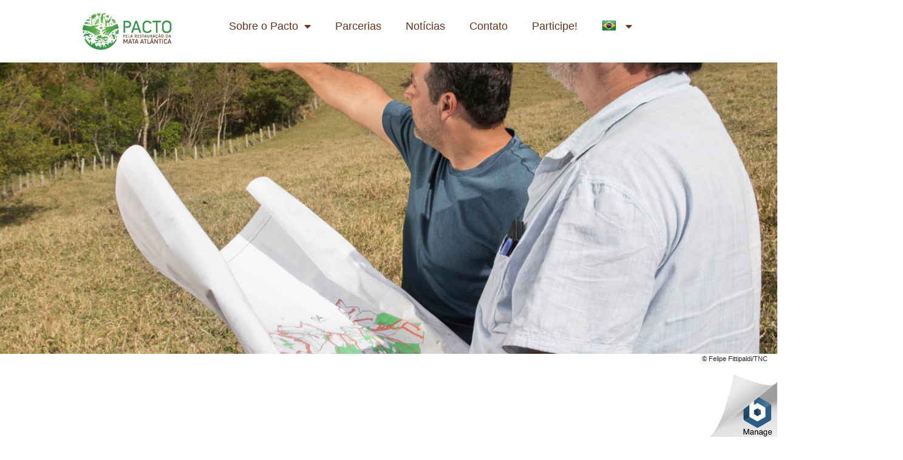

--- FILE ---
content_type: text/html; charset=UTF-8
request_url: http://www.pactomataatlantica.org.br/o-movimento/grupos-de-trabalho/
body_size: 17909
content:
<!doctype html>
<html lang="pt-BR">
<head>
	<meta charset="UTF-8">
	<meta name="viewport" content="width=device-width, initial-scale=1">
	<link rel="profile" href="https://gmpg.org/xfn/11">
	<meta name='robots' content='index, follow, max-image-preview:large, max-snippet:-1, max-video-preview:-1'/>

	<!-- This site is optimized with the Yoast SEO plugin v26.2 - https://yoast.com/wordpress/plugins/seo/ -->
	<title>Grupos de trabalho - Pacto pela Restauração da Mata Atlântica</title>
	<link rel="canonical" href="http://pactomataatlantica.org.br/o-movimento/grupos-de-trabalho/"/>
	<meta property="og:locale" content="pt_BR"/>
	<meta property="og:type" content="article"/>
	<meta property="og:title" content="Grupos de trabalho - Pacto pela Restauração da Mata Atlântica"/>
	<meta property="og:description" content="©️ Felipe Fittipaldi/TNC Grupos de trabalho Os GTs geram conhecimentos e produtos por meio de forças-tarefa (FTs), definidas de acordo com demandas específicas, definidas nas reuniões de Conselho e pela Coordenação Nacional. De acordo com as prioridades definidas e conforme as entregas e tarefas são realizadas as atividades e FTs são redefinidas esporadicamente. GT de [&hellip;]"/>
	<meta property="og:url" content="http://pactomataatlantica.org.br/o-movimento/grupos-de-trabalho/"/>
	<meta property="og:site_name" content="Pacto pela Restauração da Mata Atlântica"/>
	<meta property="article:publisher" content="https://www.facebook.com/homepactomatlantica/"/>
	<meta property="article:modified_time" content="2024-11-26T14:42:23+00:00"/>
	<meta property="og:image" content="http://pactomataatlantica.org.br/wp-content/uploads/2024/11/Carol-Schaffer-lider-GT-Comunicacao.webp"/>
	<meta name="twitter:card" content="summary_large_image"/>
	<meta name="twitter:label1" content="Est. tempo de leitura"/>
	<meta name="twitter:data1" content="5 minutos"/>
	<script type="application/ld+json" class="yoast-schema-graph">{"@context":"https://schema.org","@graph":[{"@type":"WebPage","@id":"http://pactomataatlantica.org.br/o-movimento/grupos-de-trabalho/","url":"http://pactomataatlantica.org.br/o-movimento/grupos-de-trabalho/","name":"Grupos de trabalho - Pacto pela Restauração da Mata Atlântica","isPartOf":{"@id":"https://www.pactomataatlantica.org.br/#website"},"primaryImageOfPage":{"@id":"http://pactomataatlantica.org.br/o-movimento/grupos-de-trabalho/#primaryimage"},"image":{"@id":"http://pactomataatlantica.org.br/o-movimento/grupos-de-trabalho/#primaryimage"},"thumbnailUrl":"http://pactomataatlantica.org.br/wp-content/uploads/2024/11/Carol-Schaffer-lider-GT-Comunicacao.webp","datePublished":"2021-05-08T22:29:27+00:00","dateModified":"2024-11-26T14:42:23+00:00","breadcrumb":{"@id":"http://pactomataatlantica.org.br/o-movimento/grupos-de-trabalho/#breadcrumb"},"inLanguage":"pt-BR","potentialAction":[{"@type":"ReadAction","target":["http://pactomataatlantica.org.br/o-movimento/grupos-de-trabalho/"]}]},{"@type":"ImageObject","inLanguage":"pt-BR","@id":"http://pactomataatlantica.org.br/o-movimento/grupos-de-trabalho/#primaryimage","url":"http://pactomataatlantica.org.br/wp-content/uploads/2024/11/Carol-Schaffer-lider-GT-Comunicacao.webp","contentUrl":"http://pactomataatlantica.org.br/wp-content/uploads/2024/11/Carol-Schaffer-lider-GT-Comunicacao.webp"},{"@type":"BreadcrumbList","@id":"http://pactomataatlantica.org.br/o-movimento/grupos-de-trabalho/#breadcrumb","itemListElement":[{"@type":"ListItem","position":1,"name":"Início","item":"https://www.pactomataatlantica.org.br/"},{"@type":"ListItem","position":2,"name":"O movimento","item":"http://www.pactomataatlantica.org.br/o-movimento/"},{"@type":"ListItem","position":3,"name":"Grupos de trabalho"}]},{"@type":"WebSite","@id":"https://www.pactomataatlantica.org.br/#website","url":"https://www.pactomataatlantica.org.br/","name":"Pacto pela Restauração da Mata Atlântica","description":"Pacto Mata Atlântica","publisher":{"@id":"https://www.pactomataatlantica.org.br/#organization"},"potentialAction":[{"@type":"SearchAction","target":{"@type":"EntryPoint","urlTemplate":"https://www.pactomataatlantica.org.br/?s={search_term_string}"},"query-input":{"@type":"PropertyValueSpecification","valueRequired":true,"valueName":"search_term_string"}}],"inLanguage":"pt-BR"},{"@type":"Organization","@id":"https://www.pactomataatlantica.org.br/#organization","name":"Pacto pela Restauração da Mata Atlântica","url":"https://www.pactomataatlantica.org.br/","logo":{"@type":"ImageObject","inLanguage":"pt-BR","@id":"https://www.pactomataatlantica.org.br/#/schema/logo/image/","url":"https://www.pactomataatlantica.org.br/wp-content/uploads/2021/06/logo-pacto-seo.png","contentUrl":"https://www.pactomataatlantica.org.br/wp-content/uploads/2021/06/logo-pacto-seo.png","width":500,"height":500,"caption":"Pacto pela Restauração da Mata Atlântica"},"image":{"@id":"https://www.pactomataatlantica.org.br/#/schema/logo/image/"},"sameAs":["https://www.facebook.com/homepactomatlantica/"]}]}</script>
	<!-- / Yoast SEO plugin. -->


<link rel='dns-prefetch' href='//translate.google.com'/>
<link rel="alternate" type="application/rss+xml" title="Feed para Pacto pela Restauração da Mata Atlântica &raquo;" href="http://www.pactomataatlantica.org.br/feed/"/>
<link rel="alternate" type="application/rss+xml" title="Feed de comentários para Pacto pela Restauração da Mata Atlântica &raquo;" href="http://www.pactomataatlantica.org.br/comments/feed/"/>
<link rel="alternate" title="oEmbed (JSON)" type="application/json+oembed" href="http://www.pactomataatlantica.org.br/wp-json/oembed/1.0/embed?url=http%3A%2F%2Fwww.pactomataatlantica.org.br%2Fo-movimento%2Fgrupos-de-trabalho%2F"/>
<link rel="alternate" title="oEmbed (XML)" type="text/xml+oembed" href="http://www.pactomataatlantica.org.br/wp-json/oembed/1.0/embed?url=http%3A%2F%2Fwww.pactomataatlantica.org.br%2Fo-movimento%2Fgrupos-de-trabalho%2F&#038;format=xml"/>
<style id='wp-img-auto-sizes-contain-inline-css'>img:is([sizes=auto i],[sizes^="auto," i]){contain-intrinsic-size:3000px 1500px}</style>
<link rel='stylesheet' id='sbi_styles-css' href='http://www.pactomataatlantica.org.br/wp-content/plugins/instagram-feed/css/sbi-styles.min.css?ver=6.9.1' media='all'/>
<style id='wp-emoji-styles-inline-css'>img.wp-smiley,img.emoji{display:inline!important;border:none!important;box-shadow:none!important;height:1em!important;width:1em!important;margin:0 .07em!important;vertical-align:-.1em!important;background:none!important;padding:0!important}</style>
<link rel='stylesheet' id='google-language-translator-css' href='http://www.pactomataatlantica.org.br/wp-content/plugins/google-language-translator/css/style.css?ver=6.0.20' media=''/>
<link rel='stylesheet' id='hello-elementor-css' href='http://www.pactomataatlantica.org.br/wp-content/themes/hello-elementor/style.min.css?ver=3.3.0' media='all'/>
<link rel='stylesheet' id='hello-elementor-theme-style-css' href='http://www.pactomataatlantica.org.br/wp-content/themes/hello-elementor/theme.min.css?ver=3.3.0' media='all'/>
<link rel='stylesheet' id='hello-elementor-header-footer-css' href='http://www.pactomataatlantica.org.br/wp-content/themes/hello-elementor/header-footer.min.css?ver=3.3.0' media='all'/>
<link rel='stylesheet' id='elementor-frontend-css' href='http://www.pactomataatlantica.org.br/wp-content/plugins/elementor/assets/css/frontend.min.css?ver=3.32.5' media='all'/>
<link rel='stylesheet' id='widget-image-css' href='http://www.pactomataatlantica.org.br/wp-content/plugins/elementor/assets/css/widget-image.min.css?ver=3.32.5' media='all'/>
<link rel='stylesheet' id='widget-nav-menu-css' href='http://www.pactomataatlantica.org.br/wp-content/plugins/pro-elements/assets/css/widget-nav-menu.min.css?ver=3.32.1' media='all'/>
<link rel='stylesheet' id='e-sticky-css' href='http://www.pactomataatlantica.org.br/wp-content/plugins/pro-elements/assets/css/modules/sticky.min.css?ver=3.32.1' media='all'/>
<link rel='stylesheet' id='widget-heading-css' href='http://www.pactomataatlantica.org.br/wp-content/plugins/elementor/assets/css/widget-heading.min.css?ver=3.32.5' media='all'/>
<link rel='stylesheet' id='widget-form-css' href='http://www.pactomataatlantica.org.br/wp-content/plugins/pro-elements/assets/css/widget-form.min.css?ver=3.32.1' media='all'/>
<link rel='stylesheet' id='widget-social-icons-css' href='http://www.pactomataatlantica.org.br/wp-content/plugins/elementor/assets/css/widget-social-icons.min.css?ver=3.32.5' media='all'/>
<link rel='stylesheet' id='e-apple-webkit-css' href='http://www.pactomataatlantica.org.br/wp-content/plugins/elementor/assets/css/conditionals/apple-webkit.min.css?ver=3.32.5' media='all'/>
<link rel='stylesheet' id='elementor-icons-css' href='http://www.pactomataatlantica.org.br/wp-content/plugins/elementor/assets/lib/eicons/css/elementor-icons.min.css?ver=5.44.0' media='all'/>
<link rel='stylesheet' id='elementor-post-6-css' href='http://www.pactomataatlantica.org.br/wp-content/uploads/elementor/css/post-6.css?ver=1766331145' media='all'/>
<link rel='stylesheet' id='font-awesome-5-all-css' href='http://www.pactomataatlantica.org.br/wp-content/plugins/elementor/assets/lib/font-awesome/css/all.min.css?ver=3.32.5' media='all'/>
<link rel='stylesheet' id='font-awesome-4-shim-css' href='http://www.pactomataatlantica.org.br/wp-content/plugins/elementor/assets/lib/font-awesome/css/v4-shims.min.css?ver=3.32.5' media='all'/>
<link rel='stylesheet' id='sbistyles-css' href='http://www.pactomataatlantica.org.br/wp-content/plugins/instagram-feed/css/sbi-styles.min.css?ver=6.9.1' media='all'/>
<link rel='stylesheet' id='widget-divider-css' href='http://www.pactomataatlantica.org.br/wp-content/plugins/elementor/assets/css/widget-divider.min.css?ver=3.32.5' media='all'/>
<link rel='stylesheet' id='elementor-post-151-css' href='http://www.pactomataatlantica.org.br/wp-content/uploads/elementor/css/post-151.css?ver=1766343086' media='all'/>
<link rel='stylesheet' id='elementor-post-3123-css' href='http://www.pactomataatlantica.org.br/wp-content/uploads/elementor/css/post-3123.css?ver=1766331146' media='all'/>
<link rel='stylesheet' id='elementor-post-3143-css' href='http://www.pactomataatlantica.org.br/wp-content/uploads/elementor/css/post-3143.css?ver=1766331146' media='all'/>
<link rel='stylesheet' id='recent-posts-widget-with-thumbnails-public-style-css' href='http://www.pactomataatlantica.org.br/wp-content/plugins/recent-posts-widget-with-thumbnails/public.css?ver=7.1.1' media='all'/>
<link rel='stylesheet' id='tablepress-default-css' href='http://www.pactomataatlantica.org.br/wp-content/tablepress-combined.min.css?ver=23' media='all'/>
<link rel='stylesheet' id='elementor-gf-local-roboto-css' href='http://pactomataatlantica.org.br/wp-content/uploads/elementor/google-fonts/css/roboto.css?ver=1752769959' media='all'/>
<link rel='stylesheet' id='elementor-gf-local-robotoslab-css' href='http://pactomataatlantica.org.br/wp-content/uploads/elementor/google-fonts/css/robotoslab.css?ver=1752769962' media='all'/>
<link rel='stylesheet' id='elementor-icons-shared-0-css' href='http://www.pactomataatlantica.org.br/wp-content/plugins/elementor/assets/lib/font-awesome/css/fontawesome.min.css?ver=5.15.3' media='all'/>
<link rel='stylesheet' id='elementor-icons-fa-solid-css' href='http://www.pactomataatlantica.org.br/wp-content/plugins/elementor/assets/lib/font-awesome/css/solid.min.css?ver=5.15.3' media='all'/>
<link rel='stylesheet' id='elementor-icons-fa-brands-css' href='http://www.pactomataatlantica.org.br/wp-content/plugins/elementor/assets/lib/font-awesome/css/brands.min.css?ver=5.15.3' media='all'/>
<link rel='stylesheet' id='myStyleSheets-css' href='http://www.pactomataatlantica.org.br/wp-content/plugins/wp-latest-posts/css/wplp_front.css?ver=5.0.11' media='all'/>
<script src="http://www.pactomataatlantica.org.br/wp-includes/js/jquery/jquery.min.js?ver=3.7.1" id="jquery-core-js"></script>
<script src="http://www.pactomataatlantica.org.br/wp-includes/js/jquery/jquery-migrate.min.js?ver=3.4.1" id="jquery-migrate-js"></script>
<script src="http://www.pactomataatlantica.org.br/wp-content/plugins/elementor/assets/lib/font-awesome/js/v4-shims.min.js?ver=3.32.5" id="font-awesome-4-shim-js"></script>
<link rel="https://api.w.org/" href="http://www.pactomataatlantica.org.br/wp-json/"/><link rel="alternate" title="JSON" type="application/json" href="http://www.pactomataatlantica.org.br/wp-json/wp/v2/pages/151"/><link rel="EditURI" type="application/rsd+xml" title="RSD" href="http://www.pactomataatlantica.org.br/xmlrpc.php?rsd"/>
<meta name="generator" content="WordPress 6.9"/>
<link rel='shortlink' href='http://www.pactomataatlantica.org.br/?p=151'/>
<style>p.hello{font-size:12px;color:#a9a9a9}#google_language_translator,#flags{text-align:left}#google_language_translator{clear:both}#flags{width:165px}#flags a{display:inline-block;margin-right:2px}#google_language_translator select.goog-te-combo{color:#32373c}#glt-translate-trigger{left:20px;right:auto}#glt-translate-trigger>span{color:#fff}#glt-translate-trigger{background:#f89406}.goog-te-gadget .goog-te-combo{width:100%}</style><meta name="generator" content="Elementor 3.32.5; features: additional_custom_breakpoints; settings: css_print_method-external, google_font-enabled, font_display-auto">
<!-- Global site tag (gtag.js) - Google Analytics -->
<script async src="https://www.googletagmanager.com/gtag/js?id=G-4K2T6R12EJ"></script>
<script>window.dataLayer=window.dataLayer||[];function gtag(){dataLayer.push(arguments);}gtag('js',new Date());gtag('config','G-4K2T6R12EJ');</script>
			<style>.e-con.e-parent:nth-of-type(n+4):not(.e-lazyloaded):not(.e-no-lazyload),
				.e-con.e-parent:nth-of-type(n+4):not(.e-lazyloaded):not(.e-no-lazyload) * {background-image:none!important}@media screen and (max-height:1024px){.e-con.e-parent:nth-of-type(n+3):not(.e-lazyloaded):not(.e-no-lazyload),
					.e-con.e-parent:nth-of-type(n+3):not(.e-lazyloaded):not(.e-no-lazyload) * {background-image:none!important}}@media screen and (max-height:640px){.e-con.e-parent:nth-of-type(n+2):not(.e-lazyloaded):not(.e-no-lazyload),
					.e-con.e-parent:nth-of-type(n+2):not(.e-lazyloaded):not(.e-no-lazyload) * {background-image:none!important}}</style>
			<link rel="icon" href="http://www.pactomataatlantica.org.br/wp-content/uploads/2021/05/cropped-favico-pacto-32x32.png" sizes="32x32"/>
<link rel="icon" href="http://www.pactomataatlantica.org.br/wp-content/uploads/2021/05/cropped-favico-pacto-192x192.png" sizes="192x192"/>
<link rel="apple-touch-icon" href="http://www.pactomataatlantica.org.br/wp-content/uploads/2021/05/cropped-favico-pacto-180x180.png"/>
<meta name="msapplication-TileImage" content="http://www.pactomataatlantica.org.br/wp-content/uploads/2021/05/cropped-favico-pacto-270x270.png"/>
<style id='global-styles-inline-css'>:root{--wp--preset--aspect-ratio--square:1;--wp--preset--aspect-ratio--4-3: 4/3;--wp--preset--aspect-ratio--3-4: 3/4;--wp--preset--aspect-ratio--3-2: 3/2;--wp--preset--aspect-ratio--2-3: 2/3;--wp--preset--aspect-ratio--16-9: 16/9;--wp--preset--aspect-ratio--9-16: 9/16;--wp--preset--color--black:#000;--wp--preset--color--cyan-bluish-gray:#abb8c3;--wp--preset--color--white:#fff;--wp--preset--color--pale-pink:#f78da7;--wp--preset--color--vivid-red:#cf2e2e;--wp--preset--color--luminous-vivid-orange:#ff6900;--wp--preset--color--luminous-vivid-amber:#fcb900;--wp--preset--color--light-green-cyan:#7bdcb5;--wp--preset--color--vivid-green-cyan:#00d084;--wp--preset--color--pale-cyan-blue:#8ed1fc;--wp--preset--color--vivid-cyan-blue:#0693e3;--wp--preset--color--vivid-purple:#9b51e0;--wp--preset--gradient--vivid-cyan-blue-to-vivid-purple:linear-gradient(135deg,#0693e3 0%,#9b51e0 100%);--wp--preset--gradient--light-green-cyan-to-vivid-green-cyan:linear-gradient(135deg,#7adcb4 0%,#00d082 100%);--wp--preset--gradient--luminous-vivid-amber-to-luminous-vivid-orange:linear-gradient(135deg,#fcb900 0%,#ff6900 100%);--wp--preset--gradient--luminous-vivid-orange-to-vivid-red:linear-gradient(135deg,#ff6900 0%,#cf2e2e 100%);--wp--preset--gradient--very-light-gray-to-cyan-bluish-gray:linear-gradient(135deg,#eee 0%,#a9b8c3 100%);--wp--preset--gradient--cool-to-warm-spectrum:linear-gradient(135deg,#4aeadc 0%,#9778d1 20%,#cf2aba 40%,#ee2c82 60%,#fb6962 80%,#fef84c 100%);--wp--preset--gradient--blush-light-purple:linear-gradient(135deg,#ffceec 0%,#9896f0 100%);--wp--preset--gradient--blush-bordeaux:linear-gradient(135deg,#fecda5 0%,#fe2d2d 50%,#6b003e 100%);--wp--preset--gradient--luminous-dusk:linear-gradient(135deg,#ffcb70 0%,#c751c0 50%,#4158d0 100%);--wp--preset--gradient--pale-ocean:linear-gradient(135deg,#fff5cb 0%,#b6e3d4 50%,#33a7b5 100%);--wp--preset--gradient--electric-grass:linear-gradient(135deg,#caf880 0%,#71ce7e 100%);--wp--preset--gradient--midnight:linear-gradient(135deg,#020381 0%,#2874fc 100%);--wp--preset--font-size--small:13px;--wp--preset--font-size--medium:20px;--wp--preset--font-size--large:36px;--wp--preset--font-size--x-large:42px;--wp--preset--spacing--20:.44rem;--wp--preset--spacing--30:.67rem;--wp--preset--spacing--40:1rem;--wp--preset--spacing--50:1.5rem;--wp--preset--spacing--60:2.25rem;--wp--preset--spacing--70:3.38rem;--wp--preset--spacing--80:5.06rem;--wp--preset--shadow--natural:6px 6px 9px rgba(0,0,0,.2);--wp--preset--shadow--deep:12px 12px 50px rgba(0,0,0,.4);--wp--preset--shadow--sharp:6px 6px 0 rgba(0,0,0,.2);--wp--preset--shadow--outlined:6px 6px 0 -3px #fff , 6px 6px #000;--wp--preset--shadow--crisp:6px 6px 0 #000}:root{--wp--style--global--content-size:800px;--wp--style--global--wide-size:1200px}:where(body) {margin:0}.wp-site-blocks>.alignleft{float:left;margin-right:2em}.wp-site-blocks>.alignright{float:right;margin-left:2em}.wp-site-blocks>.aligncenter{justify-content:center;margin-left:auto;margin-right:auto}:where(.wp-site-blocks) > * {margin-block-start:24px;margin-block-end:0}:where(.wp-site-blocks) > :first-child {margin-block-start:0}:where(.wp-site-blocks) > :last-child {margin-block-end:0}:root{--wp--style--block-gap:24px}:root :where(.is-layout-flow) > :first-child{margin-block-start:0}:root :where(.is-layout-flow) > :last-child{margin-block-end:0}:root :where(.is-layout-flow) > *{margin-block-start:24px;margin-block-end:0}:root :where(.is-layout-constrained) > :first-child{margin-block-start:0}:root :where(.is-layout-constrained) > :last-child{margin-block-end:0}:root :where(.is-layout-constrained) > *{margin-block-start:24px;margin-block-end:0}:root :where(.is-layout-flex){gap:24px}:root :where(.is-layout-grid){gap:24px}.is-layout-flow>.alignleft{float:left;margin-inline-start:0;margin-inline-end:2em}.is-layout-flow>.alignright{float:right;margin-inline-start:2em;margin-inline-end:0}.is-layout-flow>.aligncenter{margin-left:auto!important;margin-right:auto!important}.is-layout-constrained>.alignleft{float:left;margin-inline-start:0;margin-inline-end:2em}.is-layout-constrained>.alignright{float:right;margin-inline-start:2em;margin-inline-end:0}.is-layout-constrained>.aligncenter{margin-left:auto!important;margin-right:auto!important}.is-layout-constrained > :where(:not(.alignleft):not(.alignright):not(.alignfull)){max-width:var(--wp--style--global--content-size);margin-left:auto!important;margin-right:auto!important}.is-layout-constrained>.alignwide{max-width:var(--wp--style--global--wide-size)}body .is-layout-flex{display:flex}.is-layout-flex{flex-wrap:wrap;align-items:center}.is-layout-flex > :is(*, div){margin:0}body .is-layout-grid{display:grid}.is-layout-grid > :is(*, div){margin:0}body{padding-top:0;padding-right:0;padding-bottom:0;padding-left:0}a:where(:not(.wp-element-button)){text-decoration:underline}:root :where(.wp-element-button, .wp-block-button__link){background-color:#32373c;border-width:0;color:#fff;font-family:inherit;font-size:inherit;font-style:inherit;font-weight:inherit;letter-spacing:inherit;line-height:inherit;padding-top: calc(0.667em + 2px);padding-right: calc(1.333em + 2px);padding-bottom: calc(0.667em + 2px);padding-left: calc(1.333em + 2px);text-decoration:none;text-transform:inherit}.has-black-color{color:var(--wp--preset--color--black)!important}.has-cyan-bluish-gray-color{color:var(--wp--preset--color--cyan-bluish-gray)!important}.has-white-color{color:var(--wp--preset--color--white)!important}.has-pale-pink-color{color:var(--wp--preset--color--pale-pink)!important}.has-vivid-red-color{color:var(--wp--preset--color--vivid-red)!important}.has-luminous-vivid-orange-color{color:var(--wp--preset--color--luminous-vivid-orange)!important}.has-luminous-vivid-amber-color{color:var(--wp--preset--color--luminous-vivid-amber)!important}.has-light-green-cyan-color{color:var(--wp--preset--color--light-green-cyan)!important}.has-vivid-green-cyan-color{color:var(--wp--preset--color--vivid-green-cyan)!important}.has-pale-cyan-blue-color{color:var(--wp--preset--color--pale-cyan-blue)!important}.has-vivid-cyan-blue-color{color:var(--wp--preset--color--vivid-cyan-blue)!important}.has-vivid-purple-color{color:var(--wp--preset--color--vivid-purple)!important}.has-black-background-color{background-color:var(--wp--preset--color--black)!important}.has-cyan-bluish-gray-background-color{background-color:var(--wp--preset--color--cyan-bluish-gray)!important}.has-white-background-color{background-color:var(--wp--preset--color--white)!important}.has-pale-pink-background-color{background-color:var(--wp--preset--color--pale-pink)!important}.has-vivid-red-background-color{background-color:var(--wp--preset--color--vivid-red)!important}.has-luminous-vivid-orange-background-color{background-color:var(--wp--preset--color--luminous-vivid-orange)!important}.has-luminous-vivid-amber-background-color{background-color:var(--wp--preset--color--luminous-vivid-amber)!important}.has-light-green-cyan-background-color{background-color:var(--wp--preset--color--light-green-cyan)!important}.has-vivid-green-cyan-background-color{background-color:var(--wp--preset--color--vivid-green-cyan)!important}.has-pale-cyan-blue-background-color{background-color:var(--wp--preset--color--pale-cyan-blue)!important}.has-vivid-cyan-blue-background-color{background-color:var(--wp--preset--color--vivid-cyan-blue)!important}.has-vivid-purple-background-color{background-color:var(--wp--preset--color--vivid-purple)!important}.has-black-border-color{border-color:var(--wp--preset--color--black)!important}.has-cyan-bluish-gray-border-color{border-color:var(--wp--preset--color--cyan-bluish-gray)!important}.has-white-border-color{border-color:var(--wp--preset--color--white)!important}.has-pale-pink-border-color{border-color:var(--wp--preset--color--pale-pink)!important}.has-vivid-red-border-color{border-color:var(--wp--preset--color--vivid-red)!important}.has-luminous-vivid-orange-border-color{border-color:var(--wp--preset--color--luminous-vivid-orange)!important}.has-luminous-vivid-amber-border-color{border-color:var(--wp--preset--color--luminous-vivid-amber)!important}.has-light-green-cyan-border-color{border-color:var(--wp--preset--color--light-green-cyan)!important}.has-vivid-green-cyan-border-color{border-color:var(--wp--preset--color--vivid-green-cyan)!important}.has-pale-cyan-blue-border-color{border-color:var(--wp--preset--color--pale-cyan-blue)!important}.has-vivid-cyan-blue-border-color{border-color:var(--wp--preset--color--vivid-cyan-blue)!important}.has-vivid-purple-border-color{border-color:var(--wp--preset--color--vivid-purple)!important}.has-vivid-cyan-blue-to-vivid-purple-gradient-background{background:var(--wp--preset--gradient--vivid-cyan-blue-to-vivid-purple)!important}.has-light-green-cyan-to-vivid-green-cyan-gradient-background{background:var(--wp--preset--gradient--light-green-cyan-to-vivid-green-cyan)!important}.has-luminous-vivid-amber-to-luminous-vivid-orange-gradient-background{background:var(--wp--preset--gradient--luminous-vivid-amber-to-luminous-vivid-orange)!important}.has-luminous-vivid-orange-to-vivid-red-gradient-background{background:var(--wp--preset--gradient--luminous-vivid-orange-to-vivid-red)!important}.has-very-light-gray-to-cyan-bluish-gray-gradient-background{background:var(--wp--preset--gradient--very-light-gray-to-cyan-bluish-gray)!important}.has-cool-to-warm-spectrum-gradient-background{background:var(--wp--preset--gradient--cool-to-warm-spectrum)!important}.has-blush-light-purple-gradient-background{background:var(--wp--preset--gradient--blush-light-purple)!important}.has-blush-bordeaux-gradient-background{background:var(--wp--preset--gradient--blush-bordeaux)!important}.has-luminous-dusk-gradient-background{background:var(--wp--preset--gradient--luminous-dusk)!important}.has-pale-ocean-gradient-background{background:var(--wp--preset--gradient--pale-ocean)!important}.has-electric-grass-gradient-background{background:var(--wp--preset--gradient--electric-grass)!important}.has-midnight-gradient-background{background:var(--wp--preset--gradient--midnight)!important}.has-small-font-size{font-size:var(--wp--preset--font-size--small)!important}.has-medium-font-size{font-size:var(--wp--preset--font-size--medium)!important}.has-large-font-size{font-size:var(--wp--preset--font-size--large)!important}.has-x-large-font-size{font-size:var(--wp--preset--font-size--x-large)!important}</style>
</head>
<body class="wp-singular page-template page-template-elementor_header_footer page page-id-151 page-child parent-pageid-111 wp-custom-logo wp-embed-responsive wp-theme-hello-elementor metaslider-plugin theme-default elementor-default elementor-template-full-width elementor-kit-6 elementor-page elementor-page-151">


<a class="skip-link screen-reader-text" href="#content">Ir para o conteúdo</a>

		<header data-elementor-type="header" data-elementor-id="3123" class="elementor elementor-3123 elementor-location-header" data-elementor-post-type="elementor_library">
			<div class="elementor-element elementor-element-801a18a e-flex e-con-boxed e-con e-parent" data-id="801a18a" data-element_type="container" data-settings="{&quot;background_background&quot;:&quot;classic&quot;,&quot;sticky&quot;:&quot;top&quot;,&quot;sticky_on&quot;:[&quot;desktop&quot;,&quot;tablet&quot;,&quot;mobile&quot;],&quot;sticky_offset&quot;:0,&quot;sticky_effects_offset&quot;:0,&quot;sticky_anchor_link_offset&quot;:0}">
					<div class="e-con-inner">
		<div class="elementor-element elementor-element-a6bcdab e-con-full e-flex e-con e-child" data-id="a6bcdab" data-element_type="container">
				<div class="elementor-element elementor-element-be292d3 elementor-widget elementor-widget-theme-site-logo elementor-widget-image" data-id="be292d3" data-element_type="widget" data-widget_type="theme-site-logo.default">
				<div class="elementor-widget-container">
											<a href="http://www.pactomataatlantica.org.br">
			<img width="150" height="63" src="http://www.pactomataatlantica.org.br/wp-content/uploads/2021/05/logo-pacto.png" class="attachment-full size-full wp-image-19" alt="Pacto pela restauração da Mata Atlântica"/>				</a>
											</div>
				</div>
				</div>
		<div class="elementor-element elementor-element-e53f37f e-con-full e-flex e-con e-child" data-id="e53f37f" data-element_type="container">
				<div class="elementor-element elementor-element-b8d1ffc elementor-widget-mobile__width-initial elementor-nav-menu--dropdown-tablet elementor-nav-menu__text-align-aside elementor-nav-menu--toggle elementor-nav-menu--burger elementor-widget elementor-widget-nav-menu" data-id="b8d1ffc" data-element_type="widget" data-settings="{&quot;layout&quot;:&quot;horizontal&quot;,&quot;submenu_icon&quot;:{&quot;value&quot;:&quot;&lt;i class=\&quot;fas fa-caret-down\&quot; aria-hidden=\&quot;true\&quot;&gt;&lt;\/i&gt;&quot;,&quot;library&quot;:&quot;fa-solid&quot;},&quot;toggle&quot;:&quot;burger&quot;}" data-widget_type="nav-menu.default">
				<div class="elementor-widget-container">
								<nav aria-label="Menu" class="elementor-nav-menu--main elementor-nav-menu__container elementor-nav-menu--layout-horizontal e--pointer-underline e--animation-fade">
				<ul id="menu-1-b8d1ffc" class="elementor-nav-menu"><li class="menu-item menu-item-type-post_type menu-item-object-page current-page-ancestor current-menu-ancestor current-menu-parent current-page-parent current_page_parent current_page_ancestor menu-item-has-children menu-item-118"><a href="http://www.pactomataatlantica.org.br/o-movimento/" class="elementor-item">Sobre o Pacto</a>
<ul class="sub-menu elementor-nav-menu--dropdown">
	<li class="menu-item menu-item-type-post_type menu-item-object-page current-page-ancestor current-page-parent menu-item-794"><a href="http://www.pactomataatlantica.org.br/o-movimento/" class="elementor-sub-item">O movimento</a></li>
	<li class="menu-item menu-item-type-post_type menu-item-object-page menu-item-346"><a href="http://www.pactomataatlantica.org.br/estrategia-de-atuacao/" class="elementor-sub-item">Estratégia de atuação</a></li>
	<li class="menu-item menu-item-type-post_type menu-item-object-page menu-item-612"><a href="http://www.pactomataatlantica.org.br/unidades-regionais/" class="elementor-sub-item">Unidades Regionais</a></li>
	<li class="menu-item menu-item-type-post_type menu-item-object-page current-menu-item page_item page-item-151 current_page_item menu-item-153"><a href="http://www.pactomataatlantica.org.br/o-movimento/grupos-de-trabalho/" aria-current="page" class="elementor-sub-item elementor-item-active">Grupos de trabalho</a></li>
	<li class="menu-item menu-item-type-post_type menu-item-object-page menu-item-171"><a href="http://www.pactomataatlantica.org.br/o-movimento/membros/" class="elementor-sub-item">Membros</a></li>
	<li class="menu-item menu-item-type-post_type menu-item-object-page menu-item-200"><a href="http://www.pactomataatlantica.org.br/o-movimento/acervo/" class="elementor-sub-item">Acervo</a></li>
	<li class="menu-item menu-item-type-custom menu-item-object-custom menu-item-1721"><a target="_blank" href="https://www.sobrestauracao.org/mapa.html" class="elementor-sub-item">Vitrine da Restauração</a></li>
	<li class="menu-item menu-item-type-post_type menu-item-object-page menu-item-1897"><a href="http://www.pactomataatlantica.org.br/glossario/" class="elementor-sub-item">Glossário</a></li>
	<li class="menu-item menu-item-type-post_type menu-item-object-page menu-item-privacy-policy menu-item-2735"><a rel="privacy-policy" href="http://www.pactomataatlantica.org.br/politica-de-privacidade/" class="elementor-sub-item">Política de privacidade</a></li>
</ul>
</li>
<li class="menu-item menu-item-type-post_type menu-item-object-page menu-item-529"><a href="http://www.pactomataatlantica.org.br/parcerias/" class="elementor-item">Parcerias</a></li>
<li class="menu-item menu-item-type-post_type menu-item-object-page menu-item-2015"><a href="http://www.pactomataatlantica.org.br/noticias/" class="elementor-item">Notícias</a></li>
<li class="menu-item menu-item-type-post_type menu-item-object-page menu-item-1157"><a href="http://www.pactomataatlantica.org.br/contato/" class="elementor-item">Contato</a></li>
<li class="menu-item menu-item-type-post_type menu-item-object-page menu-item-71"><a href="http://www.pactomataatlantica.org.br/participe/" class="elementor-item">Participe!</a></li>
<li class="flag menu-item menu-item-type-custom menu-item-object-custom menu-item-has-children menu-item-855"><a href='#' class='nturl notranslate pt brazil single-language flag' title='Portuguese'><span class='flag size24'></span></a>
<ul class="sub-menu elementor-nav-menu--dropdown">
	<li class="flag menu-item menu-item-type-custom menu-item-object-custom menu-item-835"><a href='#' class='nturl notranslate en united-states single-language flag' title='English'><span class='flag size24'></span></a></li>
	<li class="flag menu-item menu-item-type-custom menu-item-object-custom menu-item-836"><a href='#' class='nturl notranslate es Spanish single-language flag' title='Spanish'><span class='flag size24'></span></a></li>
</ul>
</li>
</ul>			</nav>
					<div class="elementor-menu-toggle" role="button" tabindex="0" aria-label="Menu Toggle" aria-expanded="false">
			<i aria-hidden="true" role="presentation" class="elementor-menu-toggle__icon--open eicon-menu-bar"></i><i aria-hidden="true" role="presentation" class="elementor-menu-toggle__icon--close eicon-close"></i>		</div>
					<nav class="elementor-nav-menu--dropdown elementor-nav-menu__container" aria-hidden="true">
				<ul id="menu-2-b8d1ffc" class="elementor-nav-menu"><li class="menu-item menu-item-type-post_type menu-item-object-page current-page-ancestor current-menu-ancestor current-menu-parent current-page-parent current_page_parent current_page_ancestor menu-item-has-children menu-item-118"><a href="http://www.pactomataatlantica.org.br/o-movimento/" class="elementor-item" tabindex="-1">Sobre o Pacto</a>
<ul class="sub-menu elementor-nav-menu--dropdown">
	<li class="menu-item menu-item-type-post_type menu-item-object-page current-page-ancestor current-page-parent menu-item-794"><a href="http://www.pactomataatlantica.org.br/o-movimento/" class="elementor-sub-item" tabindex="-1">O movimento</a></li>
	<li class="menu-item menu-item-type-post_type menu-item-object-page menu-item-346"><a href="http://www.pactomataatlantica.org.br/estrategia-de-atuacao/" class="elementor-sub-item" tabindex="-1">Estratégia de atuação</a></li>
	<li class="menu-item menu-item-type-post_type menu-item-object-page menu-item-612"><a href="http://www.pactomataatlantica.org.br/unidades-regionais/" class="elementor-sub-item" tabindex="-1">Unidades Regionais</a></li>
	<li class="menu-item menu-item-type-post_type menu-item-object-page current-menu-item page_item page-item-151 current_page_item menu-item-153"><a href="http://www.pactomataatlantica.org.br/o-movimento/grupos-de-trabalho/" aria-current="page" class="elementor-sub-item elementor-item-active" tabindex="-1">Grupos de trabalho</a></li>
	<li class="menu-item menu-item-type-post_type menu-item-object-page menu-item-171"><a href="http://www.pactomataatlantica.org.br/o-movimento/membros/" class="elementor-sub-item" tabindex="-1">Membros</a></li>
	<li class="menu-item menu-item-type-post_type menu-item-object-page menu-item-200"><a href="http://www.pactomataatlantica.org.br/o-movimento/acervo/" class="elementor-sub-item" tabindex="-1">Acervo</a></li>
	<li class="menu-item menu-item-type-custom menu-item-object-custom menu-item-1721"><a target="_blank" href="https://www.sobrestauracao.org/mapa.html" class="elementor-sub-item" tabindex="-1">Vitrine da Restauração</a></li>
	<li class="menu-item menu-item-type-post_type menu-item-object-page menu-item-1897"><a href="http://www.pactomataatlantica.org.br/glossario/" class="elementor-sub-item" tabindex="-1">Glossário</a></li>
	<li class="menu-item menu-item-type-post_type menu-item-object-page menu-item-privacy-policy menu-item-2735"><a rel="privacy-policy" href="http://www.pactomataatlantica.org.br/politica-de-privacidade/" class="elementor-sub-item" tabindex="-1">Política de privacidade</a></li>
</ul>
</li>
<li class="menu-item menu-item-type-post_type menu-item-object-page menu-item-529"><a href="http://www.pactomataatlantica.org.br/parcerias/" class="elementor-item" tabindex="-1">Parcerias</a></li>
<li class="menu-item menu-item-type-post_type menu-item-object-page menu-item-2015"><a href="http://www.pactomataatlantica.org.br/noticias/" class="elementor-item" tabindex="-1">Notícias</a></li>
<li class="menu-item menu-item-type-post_type menu-item-object-page menu-item-1157"><a href="http://www.pactomataatlantica.org.br/contato/" class="elementor-item" tabindex="-1">Contato</a></li>
<li class="menu-item menu-item-type-post_type menu-item-object-page menu-item-71"><a href="http://www.pactomataatlantica.org.br/participe/" class="elementor-item" tabindex="-1">Participe!</a></li>
<li class="flag menu-item menu-item-type-custom menu-item-object-custom menu-item-has-children menu-item-855"><a href='#' class='nturl notranslate pt brazil single-language flag' title='Portuguese'><span class='flag size24'></span></a>
<ul class="sub-menu elementor-nav-menu--dropdown">
	<li class="flag menu-item menu-item-type-custom menu-item-object-custom menu-item-835"><a href='#' class='nturl notranslate en united-states single-language flag' title='English'><span class='flag size24'></span></a></li>
	<li class="flag menu-item menu-item-type-custom menu-item-object-custom menu-item-836"><a href='#' class='nturl notranslate es Spanish single-language flag' title='Spanish'><span class='flag size24'></span></a></li>
</ul>
</li>
</ul>			</nav>
						</div>
				</div>
				</div>
					</div>
				</div>
				</header>
				<div data-elementor-type="wp-page" data-elementor-id="151" class="elementor elementor-151" data-elementor-post-type="page">
						<section class="elementor-section elementor-top-section elementor-element elementor-element-c5844b4 elementor-section-full_width elementor-section-height-min-height elementor-section-height-default elementor-section-items-middle" data-id="c5844b4" data-element_type="section" data-settings="{&quot;background_background&quot;:&quot;classic&quot;}">
						<div class="elementor-container elementor-column-gap-default">
					<div class="elementor-column elementor-col-100 elementor-top-column elementor-element elementor-element-ebd33f7" data-id="ebd33f7" data-element_type="column">
			<div class="elementor-widget-wrap">
							</div>
		</div>
					</div>
		</section>
				<section class="elementor-section elementor-top-section elementor-element elementor-element-182a40b elementor-section-full_width elementor-section-height-default elementor-section-height-default" data-id="182a40b" data-element_type="section" data-settings="{&quot;background_background&quot;:&quot;classic&quot;}">
						<div class="elementor-container elementor-column-gap-default">
					<div class="elementor-column elementor-col-100 elementor-top-column elementor-element elementor-element-6dd615d" data-id="6dd615d" data-element_type="column">
			<div class="elementor-widget-wrap elementor-element-populated">
						<div class="elementor-element elementor-element-07521ee elementor-widget elementor-widget-text-editor" data-id="07521ee" data-element_type="widget" data-widget_type="text-editor.default">
				<div class="elementor-widget-container">
									<p style="text-align: right;">©️ Felipe Fittipaldi/TNC</p>								</div>
				</div>
					</div>
		</div>
					</div>
		</section>
				<section class="elementor-section elementor-top-section elementor-element elementor-element-23a5434 elementor-section-boxed elementor-section-height-default elementor-section-height-default" data-id="23a5434" data-element_type="section">
						<div class="elementor-container elementor-column-gap-default">
					<div class="elementor-column elementor-col-100 elementor-top-column elementor-element elementor-element-4b95a79" data-id="4b95a79" data-element_type="column">
			<div class="elementor-widget-wrap elementor-element-populated">
						<section class="elementor-section elementor-inner-section elementor-element elementor-element-47beb25 elementor-section-boxed elementor-section-height-default elementor-section-height-default" data-id="47beb25" data-element_type="section">
						<div class="elementor-container elementor-column-gap-wide">
					<div class="elementor-column elementor-col-100 elementor-inner-column elementor-element elementor-element-408c909" data-id="408c909" data-element_type="column">
			<div class="elementor-widget-wrap elementor-element-populated">
						<div class="elementor-element elementor-element-be7fbe5 elementor-widget elementor-widget-heading" data-id="be7fbe5" data-element_type="widget" data-widget_type="heading.default">
				<div class="elementor-widget-container">
					<h1 class="elementor-heading-title elementor-size-default">Grupos de trabalho</h1>				</div>
				</div>
				<div class="elementor-element elementor-element-81eef8d elementor-widget elementor-widget-text-editor" data-id="81eef8d" data-element_type="widget" data-widget_type="text-editor.default">
				<div class="elementor-widget-container">
									<p>Os GTs geram conhecimentos e produtos por meio de forças-tarefa (FTs), definidas de acordo com demandas específicas, definidas nas reuniões de Conselho e pela Coordenação Nacional.</p><p>De acordo com as prioridades definidas e conforme as entregas e tarefas são realizadas as atividades e FTs são redefinidas esporadicamente.</p>								</div>
				</div>
					</div>
		</div>
					</div>
		</section>
					</div>
		</div>
					</div>
		</section>
				<section class="elementor-section elementor-top-section elementor-element elementor-element-83d12b5 elementor-section-boxed elementor-section-height-default elementor-section-height-default" data-id="83d12b5" data-element_type="section">
						<div class="elementor-container elementor-column-gap-default">
					<div class="elementor-column elementor-col-20 elementor-top-column elementor-element elementor-element-bf4a02b" data-id="bf4a02b" data-element_type="column">
			<div class="elementor-widget-wrap elementor-element-populated">
						<div class="elementor-element elementor-element-91ee4f5 elementor-widget elementor-widget-text-editor" data-id="91ee4f5" data-element_type="widget" data-widget_type="text-editor.default">
				<div class="elementor-widget-container">
									<p><strong>GT de Comunicação</strong></p><p>Linhas de ação: mobilizar e amplificar; divulgação de iniciativas e resultados; comunicação interna e externa; mídias sociais; website; newsletter; podcast</p>								</div>
				</div>
					</div>
		</div>
				<div class="elementor-column elementor-col-20 elementor-top-column elementor-element elementor-element-ee0707a" data-id="ee0707a" data-element_type="column">
			<div class="elementor-widget-wrap elementor-element-populated">
						<div class="elementor-element elementor-element-721e19d elementor-widget elementor-widget-image" data-id="721e19d" data-element_type="widget" data-widget_type="image.default">
				<div class="elementor-widget-container">
												<figure class="wp-caption">
										<img fetchpriority="high" decoding="async" width="300" height="350" src="https://pactomataatlantica.org.br/wp-content/uploads/2024/11/Carol-Schaffer-lider-GT-Comunicacao.webp" class="attachment-full size-full wp-image-3090" alt="Líder: Carolina Schaffer (Apremavi)" srcset="https://pactomataatlantica.org.br/wp-content/uploads/2024/11/Carol-Schaffer-lider-GT-Comunicacao.webp 300w, https://pactomataatlantica.org.br/wp-content/uploads/2024/11/Carol-Schaffer-lider-GT-Comunicacao-257x300.webp 257w" sizes="(max-width: 300px) 100vw, 300px"/>											<figcaption class="widget-image-caption wp-caption-text">Líder: Carolina Schaffer (Apremavi)</figcaption>
										</figure>
									</div>
				</div>
					</div>
		</div>
				<div class="elementor-column elementor-col-20 elementor-top-column elementor-element elementor-element-831cbc2" data-id="831cbc2" data-element_type="column">
			<div class="elementor-widget-wrap elementor-element-populated">
						<div class="elementor-element elementor-element-4c3ceef elementor-widget elementor-widget-image" data-id="4c3ceef" data-element_type="widget" data-widget_type="image.default">
				<div class="elementor-widget-container">
												<figure class="wp-caption">
										<img decoding="async" width="300" height="350" src="https://pactomataatlantica.org.br/wp-content/uploads/2024/11/Nathalia-Brancato-co-lider-do-GT-Comunicacao.webp" class="attachment-large size-large wp-image-3092" alt="Co-líder: Nathalia Brancato (TNC Brasil)" srcset="https://pactomataatlantica.org.br/wp-content/uploads/2024/11/Nathalia-Brancato-co-lider-do-GT-Comunicacao.webp 300w, https://pactomataatlantica.org.br/wp-content/uploads/2024/11/Nathalia-Brancato-co-lider-do-GT-Comunicacao-257x300.webp 257w" sizes="(max-width: 300px) 100vw, 300px"/>											<figcaption class="widget-image-caption wp-caption-text">Co-líder: Nathalia Brancato (TNC Brasil)</figcaption>
										</figure>
									</div>
				</div>
					</div>
		</div>
				<div class="elementor-column elementor-col-20 elementor-top-column elementor-element elementor-element-f92b95b elementor-hidden-desktop elementor-hidden-tablet elementor-hidden-mobile" data-id="f92b95b" data-element_type="column">
			<div class="elementor-widget-wrap">
							</div>
		</div>
				<div class="elementor-column elementor-col-20 elementor-top-column elementor-element elementor-element-9db07fe elementor-hidden-desktop elementor-hidden-tablet elementor-hidden-mobile" data-id="9db07fe" data-element_type="column">
			<div class="elementor-widget-wrap">
							</div>
		</div>
					</div>
		</section>
				<section class="elementor-section elementor-top-section elementor-element elementor-element-c2abf8b elementor-section-boxed elementor-section-height-default elementor-section-height-default" data-id="c2abf8b" data-element_type="section">
						<div class="elementor-container elementor-column-gap-default">
					<div class="elementor-column elementor-col-100 elementor-top-column elementor-element elementor-element-0511e26" data-id="0511e26" data-element_type="column">
			<div class="elementor-widget-wrap elementor-element-populated">
						<div class="elementor-element elementor-element-f791c16 elementor-widget-divider--view-line elementor-widget elementor-widget-divider" data-id="f791c16" data-element_type="widget" data-widget_type="divider.default">
				<div class="elementor-widget-container">
							<div class="elementor-divider">
			<span class="elementor-divider-separator">
						</span>
		</div>
						</div>
				</div>
					</div>
		</div>
					</div>
		</section>
				<section class="elementor-section elementor-top-section elementor-element elementor-element-222a791 elementor-section-boxed elementor-section-height-default elementor-section-height-default" data-id="222a791" data-element_type="section">
						<div class="elementor-container elementor-column-gap-default">
					<div class="elementor-column elementor-col-20 elementor-top-column elementor-element elementor-element-d411553" data-id="d411553" data-element_type="column">
			<div class="elementor-widget-wrap elementor-element-populated">
						<div class="elementor-element elementor-element-30055b8 elementor-widget elementor-widget-text-editor" data-id="30055b8" data-element_type="widget" data-widget_type="text-editor.default">
				<div class="elementor-widget-container">
									<p><strong>GT Conhecimento</strong></p><p>Linhas de ação: fazer a curadoria dos dados Geoespaciais; revisar o protocolo de monitoramento; capacitações internas e externas.<br/>Atuação por forças-tarefa</p>								</div>
				</div>
					</div>
		</div>
				<div class="elementor-column elementor-col-20 elementor-top-column elementor-element elementor-element-410db74" data-id="410db74" data-element_type="column">
			<div class="elementor-widget-wrap elementor-element-populated">
						<div class="elementor-element elementor-element-ddbef15 elementor-widget elementor-widget-image" data-id="ddbef15" data-element_type="widget" data-widget_type="image.default">
				<div class="elementor-widget-container">
												<figure class="wp-caption">
										<img decoding="async" width="300" height="350" src="https://pactomataatlantica.org.br/wp-content/uploads/2024/11/Angela-Fushita.webp" class="attachment-full size-full wp-image-3094" alt="Líder: Angela Fushita (UFABC)" srcset="https://pactomataatlantica.org.br/wp-content/uploads/2024/11/Angela-Fushita.webp 300w, https://pactomataatlantica.org.br/wp-content/uploads/2024/11/Angela-Fushita-257x300.webp 257w" sizes="(max-width: 300px) 100vw, 300px"/>											<figcaption class="widget-image-caption wp-caption-text">Líder: Angela Fushita (UFABC)</figcaption>
										</figure>
									</div>
				</div>
					</div>
		</div>
				<div class="elementor-column elementor-col-20 elementor-top-column elementor-element elementor-element-7900a7c" data-id="7900a7c" data-element_type="column">
			<div class="elementor-widget-wrap elementor-element-populated">
						<div class="elementor-element elementor-element-866aae4 elementor-widget elementor-widget-image" data-id="866aae4" data-element_type="widget" data-widget_type="image.default">
				<div class="elementor-widget-container">
												<figure class="wp-caption">
										<img loading="lazy" decoding="async" width="300" height="350" src="https://pactomataatlantica.org.br/wp-content/uploads/2024/11/Julio-Tymus-FT-Geoespacial.webp" class="attachment-large size-large wp-image-3093" alt="Co-líder: Julio Tymus (TNC Brasil)" srcset="https://pactomataatlantica.org.br/wp-content/uploads/2024/11/Julio-Tymus-FT-Geoespacial.webp 300w, https://pactomataatlantica.org.br/wp-content/uploads/2024/11/Julio-Tymus-FT-Geoespacial-257x300.webp 257w" sizes="(max-width: 300px) 100vw, 300px"/>											<figcaption class="widget-image-caption wp-caption-text">Co-líder: Julio Tymus (TNC Brasil)</figcaption>
										</figure>
									</div>
				</div>
					</div>
		</div>
				<div class="elementor-column elementor-col-20 elementor-top-column elementor-element elementor-element-cbeb206 elementor-hidden-desktop elementor-hidden-tablet elementor-hidden-mobile" data-id="cbeb206" data-element_type="column">
			<div class="elementor-widget-wrap">
							</div>
		</div>
				<div class="elementor-column elementor-col-20 elementor-top-column elementor-element elementor-element-7caf1c7 elementor-hidden-desktop elementor-hidden-tablet elementor-hidden-mobile" data-id="7caf1c7" data-element_type="column">
			<div class="elementor-widget-wrap">
							</div>
		</div>
					</div>
		</section>
				<section class="elementor-section elementor-top-section elementor-element elementor-element-930801b elementor-section-boxed elementor-section-height-default elementor-section-height-default" data-id="930801b" data-element_type="section">
						<div class="elementor-container elementor-column-gap-default">
					<div class="elementor-column elementor-col-20 elementor-top-column elementor-element elementor-element-22e08d2" data-id="22e08d2" data-element_type="column">
			<div class="elementor-widget-wrap elementor-element-populated">
						<div class="elementor-element elementor-element-2191214 elementor-widget elementor-widget-text-editor" data-id="2191214" data-element_type="widget" data-widget_type="text-editor.default">
				<div class="elementor-widget-container">
									<p><b>FT Economia da Restauração</b></p>								</div>
				</div>
				<div class="elementor-element elementor-element-627ff24 elementor-widget elementor-widget-image" data-id="627ff24" data-element_type="widget" data-widget_type="image.default">
				<div class="elementor-widget-container">
												<figure class="wp-caption">
										<img loading="lazy" decoding="async" width="300" height="350" src="https://pactomataatlantica.org.br/wp-content/uploads/2024/11/Bruna-Ciasca-lider-FT-Economia-da-Restauracao.webp" class="attachment-full size-full wp-image-3095" alt="Líder: Bruna Ciasca" srcset="https://pactomataatlantica.org.br/wp-content/uploads/2024/11/Bruna-Ciasca-lider-FT-Economia-da-Restauracao.webp 300w, https://pactomataatlantica.org.br/wp-content/uploads/2024/11/Bruna-Ciasca-lider-FT-Economia-da-Restauracao-257x300.webp 257w" sizes="(max-width: 300px) 100vw, 300px"/>											<figcaption class="widget-image-caption wp-caption-text">Líder: Bruna Ciasca</figcaption>
										</figure>
									</div>
				</div>
					</div>
		</div>
				<div class="elementor-column elementor-col-20 elementor-top-column elementor-element elementor-element-8ec73c6" data-id="8ec73c6" data-element_type="column">
			<div class="elementor-widget-wrap elementor-element-populated">
						<div class="elementor-element elementor-element-f2aff63 elementor-widget elementor-widget-text-editor" data-id="f2aff63" data-element_type="widget" data-widget_type="text-editor.default">
				<div class="elementor-widget-container">
									<b>FT Geoespacial</b>								</div>
				</div>
				<div class="elementor-element elementor-element-e16737e elementor-widget elementor-widget-image" data-id="e16737e" data-element_type="widget" data-widget_type="image.default">
				<div class="elementor-widget-container">
												<figure class="wp-caption">
										<img loading="lazy" decoding="async" width="300" height="350" src="https://pactomataatlantica.org.br/wp-content/uploads/2024/11/Leandro-Tambosi-FT-Geoespacial.webp" class="attachment-full size-full wp-image-3096" alt="Líder: Leandro Tambosi (UFABC)" srcset="https://pactomataatlantica.org.br/wp-content/uploads/2024/11/Leandro-Tambosi-FT-Geoespacial.webp 300w, https://pactomataatlantica.org.br/wp-content/uploads/2024/11/Leandro-Tambosi-FT-Geoespacial-257x300.webp 257w" sizes="(max-width: 300px) 100vw, 300px"/>											<figcaption class="widget-image-caption wp-caption-text">Líder: Leandro Tambosi (UFABC)</figcaption>
										</figure>
									</div>
				</div>
					</div>
		</div>
				<div class="elementor-column elementor-col-20 elementor-top-column elementor-element elementor-element-a7426d9" data-id="a7426d9" data-element_type="column">
			<div class="elementor-widget-wrap elementor-element-populated">
						<div class="elementor-element elementor-element-3e3aeaa elementor-widget elementor-widget-text-editor" data-id="3e3aeaa" data-element_type="widget" data-widget_type="text-editor.default">
				<div class="elementor-widget-container">
									<b>FT Manejo Integrado do Fogo</b>								</div>
				</div>
				<div class="elementor-element elementor-element-35e2bce elementor-widget elementor-widget-image" data-id="35e2bce" data-element_type="widget" data-widget_type="image.default">
				<div class="elementor-widget-container">
												<figure class="wp-caption">
										<img loading="lazy" decoding="async" width="300" height="350" src="https://pactomataatlantica.org.br/wp-content/uploads/2024/11/Vinicius-de-Zorzi-lider-FT-Manejo-Integrado-do-Fogo.webp" class="attachment-large size-large wp-image-3099" alt="Líder: Vinícius de Zorzi (TNC Brasil)" srcset="https://pactomataatlantica.org.br/wp-content/uploads/2024/11/Vinicius-de-Zorzi-lider-FT-Manejo-Integrado-do-Fogo.webp 300w, https://pactomataatlantica.org.br/wp-content/uploads/2024/11/Vinicius-de-Zorzi-lider-FT-Manejo-Integrado-do-Fogo-257x300.webp 257w" sizes="(max-width: 300px) 100vw, 300px"/>											<figcaption class="widget-image-caption wp-caption-text">Líder: Vinícius de Zorzi (TNC Brasil)</figcaption>
										</figure>
									</div>
				</div>
					</div>
		</div>
				<div class="elementor-column elementor-col-20 elementor-top-column elementor-element elementor-element-57846ef" data-id="57846ef" data-element_type="column">
			<div class="elementor-widget-wrap elementor-element-populated">
						<div class="elementor-element elementor-element-c64bc0f elementor-widget elementor-widget-text-editor" data-id="c64bc0f" data-element_type="widget" data-widget_type="text-editor.default">
				<div class="elementor-widget-container">
									<b>FT Monitoramento</b>								</div>
				</div>
				<div class="elementor-element elementor-element-74e98c0 elementor-widget elementor-widget-image" data-id="74e98c0" data-element_type="widget" data-widget_type="image.default">
				<div class="elementor-widget-container">
												<figure class="wp-caption">
										<img loading="lazy" decoding="async" width="300" height="350" src="https://pactomataatlantica.org.br/wp-content/uploads/2024/11/Ricardo-Viani-FT-Monitoramento.webp" class="attachment-large size-large wp-image-3098" alt="Líder: Ricardo Viani (UFscar)" srcset="https://pactomataatlantica.org.br/wp-content/uploads/2024/11/Ricardo-Viani-FT-Monitoramento.webp 300w, https://pactomataatlantica.org.br/wp-content/uploads/2024/11/Ricardo-Viani-FT-Monitoramento-257x300.webp 257w" sizes="(max-width: 300px) 100vw, 300px"/>											<figcaption class="widget-image-caption wp-caption-text">Líder: Ricardo Viani (UFscar)</figcaption>
										</figure>
									</div>
				</div>
					</div>
		</div>
				<div class="elementor-column elementor-col-20 elementor-top-column elementor-element elementor-element-0eac513" data-id="0eac513" data-element_type="column">
			<div class="elementor-widget-wrap elementor-element-populated">
						<div class="elementor-element elementor-element-555adaa elementor-widget elementor-widget-text-editor" data-id="555adaa" data-element_type="widget" data-widget_type="text-editor.default">
				<div class="elementor-widget-container">
									<b>FT Social e Gênero</b>								</div>
				</div>
				<div class="elementor-element elementor-element-bcb8d2d elementor-widget elementor-widget-image" data-id="bcb8d2d" data-element_type="widget" data-widget_type="image.default">
				<div class="elementor-widget-container">
												<figure class="wp-caption">
										<img loading="lazy" decoding="async" width="300" height="350" src="https://pactomataatlantica.org.br/wp-content/uploads/2024/11/Ludmila-Pugliese-FT-Social-e-Genero.webp" class="attachment-large size-large wp-image-3097" alt="FT Social e Gênero Líder: Ludmila Pugliese (CI Brasil)" srcset="https://pactomataatlantica.org.br/wp-content/uploads/2024/11/Ludmila-Pugliese-FT-Social-e-Genero.webp 300w, https://pactomataatlantica.org.br/wp-content/uploads/2024/11/Ludmila-Pugliese-FT-Social-e-Genero-257x300.webp 257w" sizes="(max-width: 300px) 100vw, 300px"/>											<figcaption class="widget-image-caption wp-caption-text">FT Social e Gênero
Líder: Ludmila Pugliese (CI Brasil)</figcaption>
										</figure>
									</div>
				</div>
					</div>
		</div>
					</div>
		</section>
				<section class="elementor-section elementor-top-section elementor-element elementor-element-504100e elementor-section-boxed elementor-section-height-default elementor-section-height-default" data-id="504100e" data-element_type="section">
						<div class="elementor-container elementor-column-gap-default">
					<div class="elementor-column elementor-col-100 elementor-top-column elementor-element elementor-element-9a9fdb2" data-id="9a9fdb2" data-element_type="column">
			<div class="elementor-widget-wrap elementor-element-populated">
						<div class="elementor-element elementor-element-1de735a elementor-widget-divider--view-line elementor-widget elementor-widget-divider" data-id="1de735a" data-element_type="widget" data-widget_type="divider.default">
				<div class="elementor-widget-container">
							<div class="elementor-divider">
			<span class="elementor-divider-separator">
						</span>
		</div>
						</div>
				</div>
					</div>
		</div>
					</div>
		</section>
				<section class="elementor-section elementor-top-section elementor-element elementor-element-63dae92 elementor-section-boxed elementor-section-height-default elementor-section-height-default" data-id="63dae92" data-element_type="section">
						<div class="elementor-container elementor-column-gap-default">
					<div class="elementor-column elementor-col-20 elementor-top-column elementor-element elementor-element-3100dd7" data-id="3100dd7" data-element_type="column">
			<div class="elementor-widget-wrap elementor-element-populated">
						<div class="elementor-element elementor-element-b62cbbc elementor-widget elementor-widget-text-editor" data-id="b62cbbc" data-element_type="widget" data-widget_type="text-editor.default">
				<div class="elementor-widget-container">
									<p><b>GT Mecanismos Financeiros</b></p><p><span style="font-weight: 400;">Linhas de ação: Aumentar recursos financeiros fluindo para a restauração no chão (membros do Pacto), ganho de escala; Captação Interna (manutenção do Pacto) e divulgação de oportunidade de captação para os membros; ganhar escala em projetos de créditos de carbono, com qualidade.</span></p>								</div>
				</div>
					</div>
		</div>
				<div class="elementor-column elementor-col-20 elementor-top-column elementor-element elementor-element-00aa1d0" data-id="00aa1d0" data-element_type="column">
			<div class="elementor-widget-wrap elementor-element-populated">
						<div class="elementor-element elementor-element-6921c1b elementor-widget elementor-widget-image" data-id="6921c1b" data-element_type="widget" data-widget_type="image.default">
				<div class="elementor-widget-container">
												<figure class="wp-caption">
										<img loading="lazy" decoding="async" width="300" height="350" src="https://pactomataatlantica.org.br/wp-content/uploads/2024/11/Vincius-Pacheco-GT-Mecanismos-Financeiros.webp" class="attachment-full size-full wp-image-3101" alt="Líder: Vinícius Pacheco (WRI Brasil)" srcset="https://pactomataatlantica.org.br/wp-content/uploads/2024/11/Vincius-Pacheco-GT-Mecanismos-Financeiros.webp 300w, https://pactomataatlantica.org.br/wp-content/uploads/2024/11/Vincius-Pacheco-GT-Mecanismos-Financeiros-257x300.webp 257w" sizes="(max-width: 300px) 100vw, 300px"/>											<figcaption class="widget-image-caption wp-caption-text">Líder: Vinícius Pacheco  (WRI Brasil)</figcaption>
										</figure>
									</div>
				</div>
					</div>
		</div>
				<div class="elementor-column elementor-col-20 elementor-top-column elementor-element elementor-element-a2d90f9" data-id="a2d90f9" data-element_type="column">
			<div class="elementor-widget-wrap elementor-element-populated">
						<div class="elementor-element elementor-element-8cc7ee8 elementor-widget elementor-widget-image" data-id="8cc7ee8" data-element_type="widget" data-widget_type="image.default">
				<div class="elementor-widget-container">
												<figure class="wp-caption">
										<img loading="lazy" decoding="async" width="300" height="350" src="https://pactomataatlantica.org.br/wp-content/uploads/2024/11/Daniel-Venturi-co-lider-GT-Mecanismos-Financeiros.webp" class="attachment-large size-large wp-image-3100" alt="Co-Líder: Daniel Venturi (WWF Brasil)" srcset="https://pactomataatlantica.org.br/wp-content/uploads/2024/11/Daniel-Venturi-co-lider-GT-Mecanismos-Financeiros.webp 300w, https://pactomataatlantica.org.br/wp-content/uploads/2024/11/Daniel-Venturi-co-lider-GT-Mecanismos-Financeiros-257x300.webp 257w" sizes="(max-width: 300px) 100vw, 300px"/>											<figcaption class="widget-image-caption wp-caption-text">Co-Líder: Daniel Venturi (WWF Brasil)</figcaption>
										</figure>
									</div>
				</div>
					</div>
		</div>
				<div class="elementor-column elementor-col-20 elementor-top-column elementor-element elementor-element-6bdc9d4 elementor-hidden-desktop elementor-hidden-tablet elementor-hidden-mobile" data-id="6bdc9d4" data-element_type="column">
			<div class="elementor-widget-wrap">
							</div>
		</div>
				<div class="elementor-column elementor-col-20 elementor-top-column elementor-element elementor-element-21da2e2 elementor-hidden-desktop elementor-hidden-tablet elementor-hidden-mobile" data-id="21da2e2" data-element_type="column">
			<div class="elementor-widget-wrap">
							</div>
		</div>
					</div>
		</section>
				<section class="elementor-section elementor-top-section elementor-element elementor-element-c55f976 elementor-section-boxed elementor-section-height-default elementor-section-height-default" data-id="c55f976" data-element_type="section">
						<div class="elementor-container elementor-column-gap-default">
					<div class="elementor-column elementor-col-20 elementor-top-column elementor-element elementor-element-78f34d5" data-id="78f34d5" data-element_type="column">
			<div class="elementor-widget-wrap elementor-element-populated">
						<div class="elementor-element elementor-element-c05ff6f elementor-widget elementor-widget-text-editor" data-id="c05ff6f" data-element_type="widget" data-widget_type="text-editor.default">
				<div class="elementor-widget-container">
									<b>FT Carbono</b>								</div>
				</div>
				<div class="elementor-element elementor-element-2798713 elementor-widget elementor-widget-image" data-id="2798713" data-element_type="widget" data-widget_type="image.default">
				<div class="elementor-widget-container">
												<figure class="wp-caption">
										<img loading="lazy" decoding="async" width="300" height="350" src="https://pactomataatlantica.org.br/wp-content/uploads/2024/11/Adriana-Kfouri-lider-da-FT-Carbono.webp" class="attachment-full size-full wp-image-3102" alt="Líder: Adriana Kfouri (TNC Brasil)" srcset="https://pactomataatlantica.org.br/wp-content/uploads/2024/11/Adriana-Kfouri-lider-da-FT-Carbono.webp 300w, https://pactomataatlantica.org.br/wp-content/uploads/2024/11/Adriana-Kfouri-lider-da-FT-Carbono-257x300.webp 257w" sizes="(max-width: 300px) 100vw, 300px"/>											<figcaption class="widget-image-caption wp-caption-text">Líder: Adriana Kfouri (TNC Brasil)</figcaption>
										</figure>
									</div>
				</div>
					</div>
		</div>
				<div class="elementor-column elementor-col-20 elementor-top-column elementor-element elementor-element-6a42d51 elementor-hidden-desktop elementor-hidden-tablet elementor-hidden-mobile" data-id="6a42d51" data-element_type="column">
			<div class="elementor-widget-wrap">
							</div>
		</div>
				<div class="elementor-column elementor-col-20 elementor-top-column elementor-element elementor-element-8ab6adf elementor-hidden-desktop elementor-hidden-tablet elementor-hidden-mobile" data-id="8ab6adf" data-element_type="column">
			<div class="elementor-widget-wrap">
							</div>
		</div>
				<div class="elementor-column elementor-col-20 elementor-top-column elementor-element elementor-element-9f12004 elementor-hidden-desktop elementor-hidden-tablet elementor-hidden-mobile" data-id="9f12004" data-element_type="column">
			<div class="elementor-widget-wrap">
							</div>
		</div>
				<div class="elementor-column elementor-col-20 elementor-top-column elementor-element elementor-element-ae27431 elementor-hidden-desktop elementor-hidden-tablet elementor-hidden-mobile" data-id="ae27431" data-element_type="column">
			<div class="elementor-widget-wrap">
							</div>
		</div>
					</div>
		</section>
				<section class="elementor-section elementor-top-section elementor-element elementor-element-ce2da5a elementor-section-boxed elementor-section-height-default elementor-section-height-default" data-id="ce2da5a" data-element_type="section">
						<div class="elementor-container elementor-column-gap-default">
					<div class="elementor-column elementor-col-100 elementor-top-column elementor-element elementor-element-0970b6a" data-id="0970b6a" data-element_type="column">
			<div class="elementor-widget-wrap elementor-element-populated">
						<div class="elementor-element elementor-element-859a588 elementor-widget-divider--view-line elementor-widget elementor-widget-divider" data-id="859a588" data-element_type="widget" data-widget_type="divider.default">
				<div class="elementor-widget-container">
							<div class="elementor-divider">
			<span class="elementor-divider-separator">
						</span>
		</div>
						</div>
				</div>
					</div>
		</div>
					</div>
		</section>
				<section class="elementor-section elementor-top-section elementor-element elementor-element-fd16516 elementor-section-boxed elementor-section-height-default elementor-section-height-default" data-id="fd16516" data-element_type="section">
						<div class="elementor-container elementor-column-gap-default">
					<div class="elementor-column elementor-col-20 elementor-top-column elementor-element elementor-element-da3784d" data-id="da3784d" data-element_type="column">
			<div class="elementor-widget-wrap elementor-element-populated">
						<div class="elementor-element elementor-element-9312c96 elementor-widget elementor-widget-text-editor" data-id="9312c96" data-element_type="widget" data-widget_type="text-editor.default">
				<div class="elementor-widget-container">
									<p><strong>GT Políticas Públicas</strong></p><p>Linhas de ação: Fluxo para políticas públicas e posicionamento; prescindir Projetos de Restauração de licença (Projeto de Lei N° 5.634, de 2019); implementar Proveg (Planaveg e Conaveg); facilitar as Normas e Diretrizes para Sementes e Mudas Nativas &#8211; FT Sementes; Ter referência de custos de Restauração atualizados no Brasil, adotado pelo Governo Federal; troca de experiências entre os estados da COSUD &#8211; lições aprendidas e comprometimento.</p>								</div>
				</div>
					</div>
		</div>
				<div class="elementor-column elementor-col-20 elementor-top-column elementor-element elementor-element-a26dc9d" data-id="a26dc9d" data-element_type="column">
			<div class="elementor-widget-wrap elementor-element-populated">
						<div class="elementor-element elementor-element-555a04c elementor-widget elementor-widget-image" data-id="555a04c" data-element_type="widget" data-widget_type="image.default">
				<div class="elementor-widget-container">
												<figure class="wp-caption">
										<img loading="lazy" decoding="async" width="300" height="350" src="https://pactomataatlantica.org.br/wp-content/uploads/2024/11/Rubens-Benini-Coordenador-lider-GT-Politicas-Publicas.webp" class="attachment-full size-full wp-image-3104" alt="Líder: Rubens Benini (TNC Brasil)" srcset="https://pactomataatlantica.org.br/wp-content/uploads/2024/11/Rubens-Benini-Coordenador-lider-GT-Politicas-Publicas.webp 300w, https://pactomataatlantica.org.br/wp-content/uploads/2024/11/Rubens-Benini-Coordenador-lider-GT-Politicas-Publicas-257x300.webp 257w" sizes="(max-width: 300px) 100vw, 300px"/>											<figcaption class="widget-image-caption wp-caption-text">Líder: Rubens Benini (TNC Brasil)</figcaption>
										</figure>
									</div>
				</div>
					</div>
		</div>
				<div class="elementor-column elementor-col-20 elementor-top-column elementor-element elementor-element-4545a73" data-id="4545a73" data-element_type="column">
			<div class="elementor-widget-wrap elementor-element-populated">
						<div class="elementor-element elementor-element-e22b2d7 elementor-widget elementor-widget-image" data-id="e22b2d7" data-element_type="widget" data-widget_type="image.default">
				<div class="elementor-widget-container">
												<figure class="wp-caption">
										<img loading="lazy" decoding="async" width="300" height="350" src="https://pactomataatlantica.org.br/wp-content/uploads/2024/11/Luciana-GT-Politicas-Publicas.webp" class="attachment-large size-large wp-image-3103" alt="Co-líder: Luciana Alves (WRI Brasil)" srcset="https://pactomataatlantica.org.br/wp-content/uploads/2024/11/Luciana-GT-Politicas-Publicas.webp 300w, https://pactomataatlantica.org.br/wp-content/uploads/2024/11/Luciana-GT-Politicas-Publicas-257x300.webp 257w" sizes="(max-width: 300px) 100vw, 300px"/>											<figcaption class="widget-image-caption wp-caption-text">Co-líder: Luciana Alves (WRI Brasil)</figcaption>
										</figure>
									</div>
				</div>
					</div>
		</div>
				<div class="elementor-column elementor-col-20 elementor-top-column elementor-element elementor-element-203c410 elementor-hidden-desktop elementor-hidden-tablet elementor-hidden-mobile" data-id="203c410" data-element_type="column">
			<div class="elementor-widget-wrap">
							</div>
		</div>
				<div class="elementor-column elementor-col-20 elementor-top-column elementor-element elementor-element-b3fb1ce elementor-hidden-desktop elementor-hidden-tablet elementor-hidden-mobile" data-id="b3fb1ce" data-element_type="column">
			<div class="elementor-widget-wrap">
							</div>
		</div>
					</div>
		</section>
				<section class="elementor-section elementor-top-section elementor-element elementor-element-9987031 elementor-section-boxed elementor-section-height-default elementor-section-height-default" data-id="9987031" data-element_type="section">
						<div class="elementor-container elementor-column-gap-default">
					<div class="elementor-column elementor-col-100 elementor-top-column elementor-element elementor-element-ee8c927" data-id="ee8c927" data-element_type="column">
			<div class="elementor-widget-wrap elementor-element-populated">
						<div class="elementor-element elementor-element-0cb0b6f elementor-widget-divider--view-line elementor-widget elementor-widget-divider" data-id="0cb0b6f" data-element_type="widget" data-widget_type="divider.default">
				<div class="elementor-widget-container">
							<div class="elementor-divider">
			<span class="elementor-divider-separator">
						</span>
		</div>
						</div>
				</div>
					</div>
		</div>
					</div>
		</section>
				<section class="elementor-section elementor-top-section elementor-element elementor-element-70e975a elementor-section-boxed elementor-section-height-default elementor-section-height-default" data-id="70e975a" data-element_type="section">
						<div class="elementor-container elementor-column-gap-default">
					<div class="elementor-column elementor-col-100 elementor-top-column elementor-element elementor-element-3bbc586" data-id="3bbc586" data-element_type="column">
			<div class="elementor-widget-wrap elementor-element-populated">
						<div class="elementor-element elementor-element-9e555ff elementor-align-center elementor-widget elementor-widget-button" data-id="9e555ff" data-element_type="widget" data-widget_type="button.default">
				<div class="elementor-widget-container">
									<div class="elementor-button-wrapper">
					<a class="elementor-button elementor-button-link elementor-size-md" href="/cdn-cgi/l/email-protection#2d5e484e5f48594c5f444c4855484e5859445b4c6d5d4c4e5942404c594c4c59414c4359444e4c03425f4a034f5f">
						<span class="elementor-button-content-wrapper">
						<span class="elementor-button-icon">
				<i aria-hidden="true" class="fas fa-mail-bulk"></i>			</span>
									<span class="elementor-button-text">Participe</span>
					</span>
					</a>
				</div>
								</div>
				</div>
					</div>
		</div>
					</div>
		</section>
				</div>
				<footer data-elementor-type="footer" data-elementor-id="3143" class="elementor elementor-3143 elementor-location-footer" data-elementor-post-type="elementor_library">
					<section class="elementor-section elementor-top-section elementor-element elementor-element-deb68d5 elementor-section-boxed elementor-section-height-default elementor-section-height-default" data-id="deb68d5" data-element_type="section">
						<div class="elementor-container elementor-column-gap-default">
					<div class="elementor-column elementor-col-100 elementor-top-column elementor-element elementor-element-87ea2e5" data-id="87ea2e5" data-element_type="column">
			<div class="elementor-widget-wrap elementor-element-populated">
						<div class="elementor-element elementor-element-3ccde9c elementor-widget elementor-widget-heading" data-id="3ccde9c" data-element_type="widget" data-widget_type="heading.default">
				<div class="elementor-widget-container">
					<h2 class="elementor-heading-title elementor-size-default">Apoio Institucional</h2>				</div>
				</div>
					</div>
		</div>
					</div>
		</section>
		<div class="elementor-element elementor-element-58a0d89 e-con-full e-flex e-con e-parent" data-id="58a0d89" data-element_type="container">
		<div class="elementor-element elementor-element-29f2cc0 e-con-full e-flex e-con e-child" data-id="29f2cc0" data-element_type="container">
				<div class="elementor-element elementor-element-73ca200 elementor-widget elementor-widget-text-editor" data-id="73ca200" data-element_type="widget" data-widget_type="text-editor.default">
				<div class="elementor-widget-container">
									<p>Climax</p>								</div>
				</div>
				<div class="elementor-element elementor-element-9855518 elementor-widget elementor-widget-image" data-id="9855518" data-element_type="widget" data-widget_type="image.default">
				<div class="elementor-widget-container">
															<img width="200" height="266" src="https://pactomataatlantica.org.br/wp-content/uploads/2023/09/araucaria.webp" class="attachment-large size-large wp-image-3133" alt="Araucária"/>															</div>
				</div>
				</div>
		<div class="elementor-element elementor-element-91d328f e-con-full e-flex e-con e-child" data-id="91d328f" data-element_type="container">
				<div class="elementor-element elementor-element-a7fd015 elementor-widget elementor-widget-image" data-id="a7fd015" data-element_type="widget" data-widget_type="image.default">
				<div class="elementor-widget-container">
																<a href="https://www.wribrasil.org.br/" target="_blank">
							<img width="350" height="100" src="https://pactomataatlantica.org.br/wp-content/uploads/2024/12/logo-wri-brasil.webp" class="attachment-full size-full wp-image-3153" alt="WRI Brasil" srcset="https://pactomataatlantica.org.br/wp-content/uploads/2024/12/logo-wri-brasil.webp 350w, https://pactomataatlantica.org.br/wp-content/uploads/2024/12/logo-wri-brasil-300x86.webp 300w" sizes="(max-width: 350px) 100vw, 350px"/>								</a>
															</div>
				</div>
				<div class="elementor-element elementor-element-31e4c94 elementor-widget elementor-widget-image" data-id="31e4c94" data-element_type="widget" data-widget_type="image.default">
				<div class="elementor-widget-container">
																<a href="https://www.tnc.org.br/" target="_blank">
							<img width="265" height="100" src="https://pactomataatlantica.org.br/wp-content/uploads/2023/09/logo-tnc.webp" class="attachment-full size-full wp-image-3116" alt="The Nature Conservacy"/>								</a>
															</div>
				</div>
				<div class="elementor-element elementor-element-a3f0d52 elementor-widget elementor-widget-image" data-id="a3f0d52" data-element_type="widget" data-widget_type="image.default">
				<div class="elementor-widget-container">
																<a href="https://vale.com/pt/home" target="_blank">
							<img width="265" height="100" src="https://pactomataatlantica.org.br/wp-content/uploads/2023/09/logo-vale.webp" class="attachment-full size-full wp-image-3122" alt="Vale"/>								</a>
															</div>
				</div>
				<div class="elementor-element elementor-element-2dcf27d elementor-widget elementor-widget-image" data-id="2dcf27d" data-element_type="widget" data-widget_type="image.default">
				<div class="elementor-widget-container">
																<a href="https://www.tnc.org.br/" target="_blank">
							<img width="920" height="135" src="https://pactomataatlantica.org.br/wp-content/uploads/2024/12/regua-nova.webp" class="attachment-full size-full wp-image-3148" alt="Apoiadores" srcset="https://pactomataatlantica.org.br/wp-content/uploads/2024/12/regua-nova.webp 920w, https://pactomataatlantica.org.br/wp-content/uploads/2024/12/regua-nova-300x44.webp 300w, https://pactomataatlantica.org.br/wp-content/uploads/2024/12/regua-nova-768x113.webp 768w" sizes="(max-width: 920px) 100vw, 920px"/>								</a>
															</div>
				</div>
				</div>
		<div class="elementor-element elementor-element-1840f40 e-con-full e-flex e-con e-child" data-id="1840f40" data-element_type="container">
				<div class="elementor-element elementor-element-1f0b2ef elementor-widget elementor-widget-text-editor" data-id="1f0b2ef" data-element_type="widget" data-widget_type="text-editor.default">
				<div class="elementor-widget-container">
									<p>Pioneira</p>								</div>
				</div>
				<div class="elementor-element elementor-element-6eec2ad elementor-widget elementor-widget-image" data-id="6eec2ad" data-element_type="widget" data-widget_type="image.default">
				<div class="elementor-widget-container">
															<img width="200" height="266" src="https://pactomataatlantica.org.br/wp-content/uploads/2023/09/embauba.webp" class="attachment-large size-large wp-image-3132" alt="Embaúba"/>															</div>
				</div>
				</div>
		<div class="elementor-element elementor-element-536b2ff e-con-full e-flex e-con e-child" data-id="536b2ff" data-element_type="container">
				<div class="elementor-element elementor-element-5b830d3 elementor-widget elementor-widget-image" data-id="5b830d3" data-element_type="widget" data-widget_type="image.default">
				<div class="elementor-widget-container">
																<a href="https://cepan.org.br/" target="_blank">
							<img width="119" height="100" src="https://pactomataatlantica.org.br/wp-content/uploads/2023/09/logo-cepan-square.webp" class="attachment-large size-large wp-image-3134" alt="CEPAN"/>								</a>
															</div>
				</div>
				<div class="elementor-element elementor-element-f7b45c2 elementor-widget elementor-widget-image" data-id="f7b45c2" data-element_type="widget" data-widget_type="image.default">
				<div class="elementor-widget-container">
																<a href="https://www.bracell.com/" target="_blank">
							<img width="265" height="100" src="https://pactomataatlantica.org.br/wp-content/uploads/2024/12/bracell.webp" class="attachment-large size-large wp-image-3147" alt="Bracell"/>								</a>
															</div>
				</div>
				</div>
				</div>
				<section class="elementor-section elementor-top-section elementor-element elementor-element-f983262 elementor-section-boxed elementor-section-height-default elementor-section-height-default" data-id="f983262" data-element_type="section" data-settings="{&quot;background_background&quot;:&quot;classic&quot;}">
						<div class="elementor-container elementor-column-gap-default">
					<div class="elementor-column elementor-col-50 elementor-top-column elementor-element elementor-element-8d2495c" data-id="8d2495c" data-element_type="column">
			<div class="elementor-widget-wrap elementor-element-populated">
						<div class="elementor-element elementor-element-2c8c894 elementor-widget elementor-widget-heading" data-id="2c8c894" data-element_type="widget" data-widget_type="heading.default">
				<div class="elementor-widget-container">
					<h3 class="elementor-heading-title elementor-size-default">Assine nossa newsletter!</h3>				</div>
				</div>
					</div>
		</div>
				<div class="elementor-column elementor-col-50 elementor-top-column elementor-element elementor-element-87ca2e8" data-id="87ca2e8" data-element_type="column">
			<div class="elementor-widget-wrap elementor-element-populated">
						<div class="elementor-element elementor-element-6b6438c elementor-button-align-center elementor-widget elementor-widget-form" data-id="6b6438c" data-element_type="widget" data-settings="{&quot;button_width&quot;:&quot;20&quot;,&quot;step_next_label&quot;:&quot;Next&quot;,&quot;step_previous_label&quot;:&quot;Previous&quot;,&quot;step_type&quot;:&quot;number_text&quot;,&quot;step_icon_shape&quot;:&quot;circle&quot;}" data-widget_type="form.default">
				<div class="elementor-widget-container">
							<form class="elementor-form" method="post" name="New Form" aria-label="New Form" novalidate="">
			<input type="hidden" name="post_id" value="3143"/>
			<input type="hidden" name="form_id" value="6b6438c"/>
			<input type="hidden" name="referer_title" value="Mulheres de ImPACTO - Letícia Couto Garcia - Pacto pela Restauração da Mata Atlântica"/>

							<input type="hidden" name="queried_id" value="472"/>
			
			<div class="elementor-form-fields-wrapper elementor-labels-above">
								<div class="elementor-field-type-text elementor-field-group elementor-column elementor-field-group-name elementor-col-25 elementor-field-required">
													<input size="1" type="text" name="form_fields[name]" id="form-field-name" class="elementor-field elementor-size-sm  elementor-field-textual" placeholder="Nome" required="required">
											</div>
								<div class="elementor-field-type-email elementor-field-group elementor-column elementor-field-group-email elementor-col-30 elementor-field-required">
													<input size="1" type="email" name="form_fields[email]" id="form-field-email" class="elementor-field elementor-size-sm  elementor-field-textual" placeholder="Email" required="required">
											</div>
								<div class="elementor-field-type-text elementor-field-group elementor-column elementor-field-group-field_87e52cd elementor-col-25 elementor-field-required">
													<input size="1" type="text" name="form_fields[field_87e52cd]" id="form-field-field_87e52cd" class="elementor-field elementor-size-sm  elementor-field-textual" placeholder="Organização" required="required">
											</div>
								<div class="elementor-field-group elementor-column elementor-field-type-submit elementor-col-20 e-form__buttons">
					<button class="elementor-button elementor-size-sm" type="submit">
						<span class="elementor-button-content-wrapper">
																						<span class="elementor-button-text">Assinar</span>
													</span>
					</button>
				</div>
			</div>
		</form>
						</div>
				</div>
				<div class="elementor-element elementor-element-9cd6e28 elementor-widget elementor-widget-text-editor" data-id="9cd6e28" data-element_type="widget" data-widget_type="text-editor.default">
				<div class="elementor-widget-container">
									Ao assinar nossa newsletter, você concorda com nossa <span class="link-politica"><a href="https://www.pactomataatlantica.org.br/politica-de-privacidade/" target="_blank" rel="noopener">Política de Privacidade</a></span>								</div>
				</div>
					</div>
		</div>
					</div>
		</section>
				<section class="elementor-section elementor-top-section elementor-element elementor-element-3f99aa0 elementor-section-full_width elementor-section-height-default elementor-section-height-default" data-id="3f99aa0" data-element_type="section" data-settings="{&quot;background_background&quot;:&quot;classic&quot;}">
						<div class="elementor-container elementor-column-gap-default">
					<div class="elementor-column elementor-col-25 elementor-top-column elementor-element elementor-element-2876267" data-id="2876267" data-element_type="column">
			<div class="elementor-widget-wrap elementor-element-populated">
						<div class="elementor-element elementor-element-3f067b3 elementor-widget elementor-widget-image" data-id="3f067b3" data-element_type="widget" data-widget_type="image.default">
				<div class="elementor-widget-container">
																<a href="http://www.pactomataatlantica.org.br">
							<img width="276" height="116" src="http://www.pactomataatlantica.org.br/wp-content/uploads/2021/05/logo-pacto-g.png" class="attachment-full size-full wp-image-28" alt="Pacto pela restauração da Mata Atlântica" srcset="http://www.pactomataatlantica.org.br/wp-content/uploads/2021/05/logo-pacto-g.png 276w, http://www.pactomataatlantica.org.br/wp-content/uploads/2021/05/logo-pacto-g-200x84.png 200w" sizes="(max-width: 276px) 100vw, 276px"/>								</a>
															</div>
				</div>
					</div>
		</div>
				<div class="elementor-column elementor-col-25 elementor-top-column elementor-element elementor-element-bd4cfe1" data-id="bd4cfe1" data-element_type="column">
			<div class="elementor-widget-wrap elementor-element-populated">
						<div class="elementor-element elementor-element-5aa7dc1 elementor-widget elementor-widget-text-editor" data-id="5aa7dc1" data-element_type="widget" data-widget_type="text-editor.default">
				<div class="elementor-widget-container">
									<p style="text-align: center;">Somos um capítulo da <a class="sc-mail" href="https://www.sobrestauracao.org/" target="_blank" rel="noopener"><strong>SOBRE</strong></a></p>								</div>
				</div>
				<div class="elementor-element elementor-element-7fb318c elementor-widget elementor-widget-image" data-id="7fb318c" data-element_type="widget" data-widget_type="image.default">
				<div class="elementor-widget-container">
																<a href="https://www.sobrestauracao.org/" target="_blank">
							<img width="172" height="172" src="https://pactomataatlantica.org.br/wp-content/uploads/2023/09/logo_sobre_escura.jpg" class="attachment-large size-large wp-image-3135" alt="Sobre" srcset="https://pactomataatlantica.org.br/wp-content/uploads/2023/09/logo_sobre_escura.jpg 172w, https://pactomataatlantica.org.br/wp-content/uploads/2023/09/logo_sobre_escura-150x150.jpg 150w" sizes="(max-width: 172px) 100vw, 172px"/>								</a>
															</div>
				</div>
					</div>
		</div>
				<div class="elementor-column elementor-col-25 elementor-top-column elementor-element elementor-element-af4df1f" data-id="af4df1f" data-element_type="column">
			<div class="elementor-widget-wrap elementor-element-populated">
						<div class="elementor-element elementor-element-7fb9fe0 elementor-widget elementor-widget-image" data-id="7fb9fe0" data-element_type="widget" data-widget_type="image.default">
				<div class="elementor-widget-container">
															<img width="265" height="100" src="https://pactomataatlantica.org.br/wp-content/uploads/2023/05/flagship.png" class="attachment-large size-large wp-image-2550" alt="World Restoration Flagship - Pacto Trinacional da Mata Atlântica"/>															</div>
				</div>
					</div>
		</div>
				<div class="elementor-column elementor-col-25 elementor-top-column elementor-element elementor-element-db7b563" data-id="db7b563" data-element_type="column">
			<div class="elementor-widget-wrap elementor-element-populated">
						<div class="elementor-element elementor-element-331dfbc elementor-shape-rounded elementor-grid-0 e-grid-align-center elementor-widget elementor-widget-social-icons" data-id="331dfbc" data-element_type="widget" data-widget_type="social-icons.default">
				<div class="elementor-widget-container">
							<div class="elementor-social-icons-wrapper elementor-grid" role="list">
							<span class="elementor-grid-item" role="listitem">
					<a class="elementor-icon elementor-social-icon elementor-social-icon-instagram elementor-repeater-item-36563de" href="https://www.instagram.com/pactomataatlantica/?hl=pt" target="_blank">
						<span class="elementor-screen-only">Instagram</span>
						<i aria-hidden="true" class="fab fa-instagram"></i>					</a>
				</span>
							<span class="elementor-grid-item" role="listitem">
					<a class="elementor-icon elementor-social-icon elementor-social-icon-facebook elementor-repeater-item-f34b8b8" href="https://www.facebook.com/homepactomatlantica/" target="_blank">
						<span class="elementor-screen-only">Facebook</span>
						<i aria-hidden="true" class="fab fa-facebook"></i>					</a>
				</span>
							<span class="elementor-grid-item" role="listitem">
					<a class="elementor-icon elementor-social-icon elementor-social-icon-spotify elementor-repeater-item-23bcadc" href="https://open.spotify.com/show/0iQ9m2H53nwneMfYnHjUmB" target="_blank">
						<span class="elementor-screen-only">Spotify</span>
						<i aria-hidden="true" class="fab fa-spotify"></i>					</a>
				</span>
							<span class="elementor-grid-item" role="listitem">
					<a class="elementor-icon elementor-social-icon elementor-social-icon-linkedin elementor-repeater-item-be7a694" href="https://www.linkedin.com/company/pacto-pela-restaura%C3%A7%C3%A3o-da-mata-atl%C3%A2ntica/?originalSubdomain=br" target="_blank">
						<span class="elementor-screen-only">Linkedin</span>
						<i aria-hidden="true" class="fab fa-linkedin"></i>					</a>
				</span>
					</div>
						</div>
				</div>
					</div>
		</div>
					</div>
		</section>
				<section class="elementor-section elementor-top-section elementor-element elementor-element-0e5cee8 elementor-section-boxed elementor-section-height-default elementor-section-height-default" data-id="0e5cee8" data-element_type="section" data-settings="{&quot;background_background&quot;:&quot;classic&quot;}">
						<div class="elementor-container elementor-column-gap-default">
					<div class="elementor-column elementor-col-100 elementor-top-column elementor-element elementor-element-e971c71" data-id="e971c71" data-element_type="column">
			<div class="elementor-widget-wrap elementor-element-populated">
						<div class="elementor-element elementor-element-f2ab924 elementor-widget elementor-widget-text-editor" data-id="f2ab924" data-element_type="widget" data-widget_type="text-editor.default">
				<div class="elementor-widget-container">
									<p style="text-align: center;">Copyright © 2023 &#8211; Pacto pela Restauração da Mata Atlântica &#8211; Desenvolvido por <strong><a class="sc-mail" href="/cdn-cgi/l/email-protection#482b27263c293c27083b3c3d2c21272b3d2a273f2d2a662b2725662a3a">Studio Cubo</a></strong></p>								</div>
				</div>
					</div>
		</div>
					</div>
		</section>
				</footer>
		
<script data-cfasync="false" src="/cdn-cgi/scripts/5c5dd728/cloudflare-static/email-decode.min.js"></script><script type="speculationrules">
{"prefetch":[{"source":"document","where":{"and":[{"href_matches":"/*"},{"not":{"href_matches":["/wp-*.php","/wp-admin/*","/wp-content/uploads/*","/wp-content/*","/wp-content/plugins/*","/wp-content/themes/hello-elementor/*","/*\\?(.+)"]}},{"not":{"selector_matches":"a[rel~=\"nofollow\"]"}},{"not":{"selector_matches":".no-prefetch, .no-prefetch a"}}]},"eagerness":"conservative"}]}
</script>
<div id='glt-footer'><div id="google_language_translator" class="default-language-pt"></div></div><script>function GoogleLanguageTranslatorInit(){new google.translate.TranslateElement({pageLanguage:'pt',includedLanguages:'en,es',autoDisplay:false},'google_language_translator');}</script><!-- Instagram Feed JS -->
<script type="text/javascript">var sbiajaxurl="http://www.pactomataatlantica.org.br/wp-admin/admin-ajax.php";</script>
			<script>
				const lazyloadRunObserver = () => {
					const lazyloadBackgrounds = document.querySelectorAll( `.e-con.e-parent:not(.e-lazyloaded)` );
					const lazyloadBackgroundObserver = new IntersectionObserver( ( entries ) => {
						entries.forEach( ( entry ) => {
							if ( entry.isIntersecting ) {
								let lazyloadBackground = entry.target;
								if( lazyloadBackground ) {
									lazyloadBackground.classList.add( 'e-lazyloaded' );
								}
								lazyloadBackgroundObserver.unobserve( entry.target );
							}
						});
					}, { rootMargin: '200px 0px 200px 0px' } );
					lazyloadBackgrounds.forEach( ( lazyloadBackground ) => {
						lazyloadBackgroundObserver.observe( lazyloadBackground );
					} );
				};
				const events = [
					'DOMContentLoaded',
					'elementor/lazyload/observe',
				];
				events.forEach( ( event ) => {
					document.addEventListener( event, lazyloadRunObserver );
				} );
			</script>
			<script src="http://www.pactomataatlantica.org.br/wp-content/plugins/google-language-translator/js/scripts.js?ver=6.0.20" id="scripts-js"></script>
<script src="//translate.google.com/translate_a/element.js?cb=GoogleLanguageTranslatorInit" id="scripts-google-js"></script>
<script src="http://www.pactomataatlantica.org.br/wp-content/plugins/elementor/assets/js/webpack.runtime.min.js?ver=3.32.5" id="elementor-webpack-runtime-js"></script>
<script src="http://www.pactomataatlantica.org.br/wp-content/plugins/elementor/assets/js/frontend-modules.min.js?ver=3.32.5" id="elementor-frontend-modules-js"></script>
<script src="http://www.pactomataatlantica.org.br/wp-includes/js/jquery/ui/core.min.js?ver=1.13.3" id="jquery-ui-core-js"></script>
<script id="elementor-frontend-js-before">var elementorFrontendConfig={"environmentMode":{"edit":false,"wpPreview":false,"isScriptDebug":false},"i18n":{"shareOnFacebook":"Compartilhar no Facebook","shareOnTwitter":"Compartilhar no Twitter","pinIt":"Fixar","download":"Baixar","downloadImage":"Baixar imagem","fullscreen":"Tela cheia","zoom":"Zoom","share":"Compartilhar","playVideo":"Reproduzir v\u00eddeo","previous":"Anterior","next":"Pr\u00f3ximo","close":"Fechar","a11yCarouselPrevSlideMessage":"Slide anterior","a11yCarouselNextSlideMessage":"Pr\u00f3ximo slide","a11yCarouselFirstSlideMessage":"Este \u00e9 o primeiro slide","a11yCarouselLastSlideMessage":"Este \u00e9 o \u00faltimo slide","a11yCarouselPaginationBulletMessage":"Ir para o slide"},"is_rtl":false,"breakpoints":{"xs":0,"sm":480,"md":768,"lg":1025,"xl":1440,"xxl":1600},"responsive":{"breakpoints":{"mobile":{"label":"Dispositivos m\u00f3veis no modo retrato","value":767,"default_value":767,"direction":"max","is_enabled":true},"mobile_extra":{"label":"Dispositivos m\u00f3veis no modo paisagem","value":880,"default_value":880,"direction":"max","is_enabled":false},"tablet":{"label":"Tablet no modo retrato","value":1024,"default_value":1024,"direction":"max","is_enabled":true},"tablet_extra":{"label":"Tablet no modo paisagem","value":1200,"default_value":1200,"direction":"max","is_enabled":false},"laptop":{"label":"Notebook","value":1366,"default_value":1366,"direction":"max","is_enabled":false},"widescreen":{"label":"Tela ampla (widescreen)","value":2400,"default_value":2400,"direction":"min","is_enabled":false}},"hasCustomBreakpoints":false},"version":"3.32.5","is_static":false,"experimentalFeatures":{"additional_custom_breakpoints":true,"container":true,"theme_builder_v2":true,"nested-elements":true,"home_screen":true,"global_classes_should_enforce_capabilities":true,"e_variables":true,"cloud-library":true,"e_opt_in_v4_page":true,"import-export-customization":true,"e_pro_variables":true},"urls":{"assets":"http:\/\/www.pactomataatlantica.org.br\/wp-content\/plugins\/elementor\/assets\/","ajaxurl":"http:\/\/www.pactomataatlantica.org.br\/wp-admin\/admin-ajax.php","uploadUrl":"http:\/\/www.pactomataatlantica.org.br\/wp-content\/uploads"},"nonces":{"floatingButtonsClickTracking":"195707e441"},"swiperClass":"swiper","settings":{"page":[],"editorPreferences":[]},"kit":{"active_breakpoints":["viewport_mobile","viewport_tablet"],"global_image_lightbox":"yes","lightbox_enable_counter":"yes","lightbox_enable_fullscreen":"yes","lightbox_enable_zoom":"yes","lightbox_enable_share":"yes","lightbox_title_src":"title","lightbox_description_src":"description"},"post":{"id":151,"title":"Grupos%20de%20trabalho%20-%20Pacto%20pela%20Restaura%C3%A7%C3%A3o%20da%20Mata%20Atl%C3%A2ntica","excerpt":"","featuredImage":false}};</script>
<script src="http://www.pactomataatlantica.org.br/wp-content/plugins/elementor/assets/js/frontend.min.js?ver=3.32.5" id="elementor-frontend-js"></script>
<script src="http://www.pactomataatlantica.org.br/wp-content/plugins/pro-elements/assets/lib/smartmenus/jquery.smartmenus.min.js?ver=1.2.1" id="smartmenus-js"></script>
<script src="http://www.pactomataatlantica.org.br/wp-content/plugins/pro-elements/assets/lib/sticky/jquery.sticky.min.js?ver=3.32.1" id="e-sticky-js"></script>
<script src="http://www.pactomataatlantica.org.br/wp-content/plugins/pro-elements/assets/js/webpack-pro.runtime.min.js?ver=3.32.1" id="elementor-pro-webpack-runtime-js"></script>
<script src="http://www.pactomataatlantica.org.br/wp-includes/js/dist/hooks.min.js?ver=dd5603f07f9220ed27f1" id="wp-hooks-js"></script>
<script src="http://www.pactomataatlantica.org.br/wp-includes/js/dist/i18n.min.js?ver=c26c3dc7bed366793375" id="wp-i18n-js"></script>
<script id="wp-i18n-js-after">wp.i18n.setLocaleData({'text direction\u0004ltr':['ltr']});</script>
<script id="elementor-pro-frontend-js-before">var ElementorProFrontendConfig={"ajaxurl":"http:\/\/www.pactomataatlantica.org.br\/wp-admin\/admin-ajax.php","nonce":"99b201ff55","urls":{"assets":"http:\/\/www.pactomataatlantica.org.br\/wp-content\/plugins\/pro-elements\/assets\/","rest":"http:\/\/www.pactomataatlantica.org.br\/wp-json\/"},"settings":{"lazy_load_background_images":true},"popup":{"hasPopUps":true},"shareButtonsNetworks":{"facebook":{"title":"Facebook","has_counter":true},"twitter":{"title":"Twitter"},"linkedin":{"title":"LinkedIn","has_counter":true},"pinterest":{"title":"Pinterest","has_counter":true},"reddit":{"title":"Reddit","has_counter":true},"vk":{"title":"VK","has_counter":true},"odnoklassniki":{"title":"OK","has_counter":true},"tumblr":{"title":"Tumblr"},"digg":{"title":"Digg"},"skype":{"title":"Skype"},"stumbleupon":{"title":"StumbleUpon","has_counter":true},"mix":{"title":"Mix"},"telegram":{"title":"Telegram"},"pocket":{"title":"Pocket","has_counter":true},"xing":{"title":"XING","has_counter":true},"whatsapp":{"title":"WhatsApp"},"email":{"title":"Email"},"print":{"title":"Print"},"x-twitter":{"title":"X"},"threads":{"title":"Threads"}},"facebook_sdk":{"lang":"pt_BR","app_id":""},"lottie":{"defaultAnimationUrl":"http:\/\/www.pactomataatlantica.org.br\/wp-content\/plugins\/pro-elements\/modules\/lottie\/assets\/animations\/default.json"}};</script>
<script src="http://www.pactomataatlantica.org.br/wp-content/plugins/pro-elements/assets/js/frontend.min.js?ver=3.32.1" id="elementor-pro-frontend-js"></script>
<script src="http://www.pactomataatlantica.org.br/wp-content/plugins/pro-elements/assets/js/elements-handlers.min.js?ver=3.32.1" id="pro-elements-handlers-js"></script>
<script id="wp-emoji-settings" type="application/json">
{"baseUrl":"https://s.w.org/images/core/emoji/17.0.2/72x72/","ext":".png","svgUrl":"https://s.w.org/images/core/emoji/17.0.2/svg/","svgExt":".svg","source":{"concatemoji":"http://www.pactomataatlantica.org.br/wp-includes/js/wp-emoji-release.min.js?ver=6.9"}}
</script>
<script type="module">
/*! This file is auto-generated */
const a=JSON.parse(document.getElementById("wp-emoji-settings").textContent),o=(window._wpemojiSettings=a,"wpEmojiSettingsSupports"),s=["flag","emoji"];function i(e){try{var t={supportTests:e,timestamp:(new Date).valueOf()};sessionStorage.setItem(o,JSON.stringify(t))}catch(e){}}function c(e,t,n){e.clearRect(0,0,e.canvas.width,e.canvas.height),e.fillText(t,0,0);t=new Uint32Array(e.getImageData(0,0,e.canvas.width,e.canvas.height).data);e.clearRect(0,0,e.canvas.width,e.canvas.height),e.fillText(n,0,0);const a=new Uint32Array(e.getImageData(0,0,e.canvas.width,e.canvas.height).data);return t.every((e,t)=>e===a[t])}function p(e,t){e.clearRect(0,0,e.canvas.width,e.canvas.height),e.fillText(t,0,0);var n=e.getImageData(16,16,1,1);for(let e=0;e<n.data.length;e++)if(0!==n.data[e])return!1;return!0}function u(e,t,n,a){switch(t){case"flag":return n(e,"\ud83c\udff3\ufe0f\u200d\u26a7\ufe0f","\ud83c\udff3\ufe0f\u200b\u26a7\ufe0f")?!1:!n(e,"\ud83c\udde8\ud83c\uddf6","\ud83c\udde8\u200b\ud83c\uddf6")&&!n(e,"\ud83c\udff4\udb40\udc67\udb40\udc62\udb40\udc65\udb40\udc6e\udb40\udc67\udb40\udc7f","\ud83c\udff4\u200b\udb40\udc67\u200b\udb40\udc62\u200b\udb40\udc65\u200b\udb40\udc6e\u200b\udb40\udc67\u200b\udb40\udc7f");case"emoji":return!a(e,"\ud83e\u1fac8")}return!1}function f(e,t,n,a){let r;const o=(r="undefined"!=typeof WorkerGlobalScope&&self instanceof WorkerGlobalScope?new OffscreenCanvas(300,150):document.createElement("canvas")).getContext("2d",{willReadFrequently:!0}),s=(o.textBaseline="top",o.font="600 32px Arial",{});return e.forEach(e=>{s[e]=t(o,e,n,a)}),s}function r(e){var t=document.createElement("script");t.src=e,t.defer=!0,document.head.appendChild(t)}a.supports={everything:!0,everythingExceptFlag:!0},new Promise(t=>{let n=function(){try{var e=JSON.parse(sessionStorage.getItem(o));if("object"==typeof e&&"number"==typeof e.timestamp&&(new Date).valueOf()<e.timestamp+604800&&"object"==typeof e.supportTests)return e.supportTests}catch(e){}return null}();if(!n){if("undefined"!=typeof Worker&&"undefined"!=typeof OffscreenCanvas&&"undefined"!=typeof URL&&URL.createObjectURL&&"undefined"!=typeof Blob)try{var e="postMessage("+f.toString()+"("+[JSON.stringify(s),u.toString(),c.toString(),p.toString()].join(",")+"));",a=new Blob([e],{type:"text/javascript"});const r=new Worker(URL.createObjectURL(a),{name:"wpTestEmojiSupports"});return void(r.onmessage=e=>{i(n=e.data),r.terminate(),t(n)})}catch(e){}i(n=f(s,u,c,p))}t(n)}).then(e=>{for(const n in e)a.supports[n]=e[n],a.supports.everything=a.supports.everything&&a.supports[n],"flag"!==n&&(a.supports.everythingExceptFlag=a.supports.everythingExceptFlag&&a.supports[n]);var t;a.supports.everythingExceptFlag=a.supports.everythingExceptFlag&&!a.supports.flag,a.supports.everything||((t=a.source||{}).concatemoji?r(t.concatemoji):t.wpemoji&&t.twemoji&&(r(t.twemoji),r(t.wpemoji)))});
//# sourceURL=http://www.pactomataatlantica.org.br/wp-includes/js/wp-emoji-loader.min.js
</script>

  <div id="bitnami-banner" data-banner-id="72927">  <style>#bitnami-banner{z-index:100000;height:80px;padding:0;width:120px;background:transparent;position:fixed;right:0;bottom:0;border:0 solid #ededed}#bitnami-banner .bitnami-corner-image-div{position:fixed;right:0;bottom:0;border:0;z-index:100001;height:110px}#bitnami-banner .bitnami-corner-image-div .bitnami-corner-image{position:fixed;right:0;bottom:0;border:0;z-index:100001;height:110px}#bitnami-close-banner-button{height:12px;width:12px;z-index:10000000000;position:fixed;right:5px;bottom:65px;display:none;cursor:pointer}</style>  <img id="bitnami-close-banner-button" alt="Close Bitnami banner" src="[data-uri]"/>  <div class="bitnami-corner-image-div">     <a href="/bitnami/index.html" target="_blank">       <img class="bitnami-corner-image" alt="Bitnami" src="/bitnami/images/corner-logo.png"/>     </a>  </div>  <script type="text/javascript" src="/bitnami/banner.js"></script> </div>   </body>
</html>


--- FILE ---
content_type: text/css
request_url: http://www.pactomataatlantica.org.br/wp-content/uploads/elementor/css/post-151.css?ver=1766343086
body_size: 1229
content:
.elementor-151 .elementor-element.elementor-element-c5844b4:not(.elementor-motion-effects-element-type-background), .elementor-151 .elementor-element.elementor-element-c5844b4 > .elementor-motion-effects-container > .elementor-motion-effects-layer{background-image:url("https://www.pactomataatlantica.org.br/wp-content/uploads/2021/05/grupos.jpg");background-position:center center;background-repeat:no-repeat;background-size:cover;}.elementor-151 .elementor-element.elementor-element-c5844b4 > .elementor-container{min-height:400px;}.elementor-151 .elementor-element.elementor-element-c5844b4{transition:background 0.3s, border 0.3s, border-radius 0.3s, box-shadow 0.3s;padding:5rem 0rem 0rem 0rem;}.elementor-151 .elementor-element.elementor-element-c5844b4 > .elementor-background-overlay{transition:background 0.3s, border-radius 0.3s, opacity 0.3s;}.elementor-151 .elementor-element.elementor-element-182a40b{transition:background 0.3s, border 0.3s, border-radius 0.3s, box-shadow 0.3s;margin-top:0px;margin-bottom:0px;padding:0rem 0rem 0rem 0rem;}.elementor-151 .elementor-element.elementor-element-182a40b > .elementor-background-overlay{transition:background 0.3s, border-radius 0.3s, opacity 0.3s;}.elementor-151 .elementor-element.elementor-element-6dd615d > .elementor-element-populated{margin:0px 0px 0px 0px;--e-column-margin-right:0px;--e-column-margin-left:0px;padding:0px 0px 0px 0px;}.elementor-151 .elementor-element.elementor-element-07521ee > .elementor-widget-container{padding:0rem 1rem 0rem 0rem;}.elementor-151 .elementor-element.elementor-element-07521ee{font-size:0.7rem;}.elementor-151 .elementor-element.elementor-element-23a5434{margin-top:2rem;margin-bottom:2rem;}.elementor-151 .elementor-element.elementor-element-be7fbe5 > .elementor-widget-container{margin:3rem 3rem 3rem 3rem;}.elementor-151 .elementor-element.elementor-element-be7fbe5{text-align:center;}.elementor-151 .elementor-element.elementor-element-81eef8d > .elementor-widget-container{margin:0rem 0rem 3rem 0rem;}.elementor-151 .elementor-element.elementor-element-81eef8d{text-align:center;font-size:1.2rem;}.elementor-151 .elementor-element.elementor-element-91ee4f5 > .elementor-widget-container{margin:0rem 0rem 0rem 0rem;}.elementor-151 .elementor-element.elementor-element-91ee4f5{font-size:16px;}.elementor-151 .elementor-element.elementor-element-721e19d .widget-image-caption{text-align:center;}.elementor-151 .elementor-element.elementor-element-4c3ceef .widget-image-caption{text-align:center;}.elementor-151 .elementor-element.elementor-element-c2abf8b{padding:2rem 2rem 2rem 2rem;}.elementor-151 .elementor-element.elementor-element-f791c16{--divider-border-style:solid;--divider-color:#5EB04C6E;--divider-border-width:1px;}.elementor-151 .elementor-element.elementor-element-f791c16 > .elementor-widget-container{margin:0rem 0rem 0rem 0rem;}.elementor-151 .elementor-element.elementor-element-f791c16 .elementor-divider-separator{width:50%;margin:0 auto;margin-center:0;}.elementor-151 .elementor-element.elementor-element-f791c16 .elementor-divider{text-align:center;padding-block-start:2px;padding-block-end:2px;}.elementor-151 .elementor-element.elementor-element-30055b8 > .elementor-widget-container{margin:0rem 0rem 0rem 0rem;}.elementor-151 .elementor-element.elementor-element-30055b8{font-size:16px;}.elementor-151 .elementor-element.elementor-element-ddbef15 .widget-image-caption{text-align:center;}.elementor-151 .elementor-element.elementor-element-866aae4 .widget-image-caption{text-align:center;}.elementor-151 .elementor-element.elementor-element-2191214 > .elementor-widget-container{margin:0rem 0rem 0rem 0rem;}.elementor-151 .elementor-element.elementor-element-2191214{text-align:center;font-size:15px;color:var( --e-global-color-primary );}.elementor-151 .elementor-element.elementor-element-627ff24 .widget-image-caption{text-align:center;}.elementor-151 .elementor-element.elementor-element-f2aff63 > .elementor-widget-container{margin:0rem 0rem 0rem 0rem;}.elementor-151 .elementor-element.elementor-element-f2aff63{text-align:center;font-size:15px;color:var( --e-global-color-primary );}.elementor-151 .elementor-element.elementor-element-e16737e .widget-image-caption{text-align:center;}.elementor-151 .elementor-element.elementor-element-3e3aeaa > .elementor-widget-container{margin:0rem 0rem 0rem 0rem;}.elementor-151 .elementor-element.elementor-element-3e3aeaa{text-align:center;font-size:15px;color:var( --e-global-color-primary );}.elementor-151 .elementor-element.elementor-element-35e2bce .widget-image-caption{text-align:center;}.elementor-151 .elementor-element.elementor-element-c64bc0f > .elementor-widget-container{margin:0rem 0rem 0rem 0rem;}.elementor-151 .elementor-element.elementor-element-c64bc0f{text-align:center;font-size:15px;color:var( --e-global-color-primary );}.elementor-151 .elementor-element.elementor-element-74e98c0 .widget-image-caption{text-align:center;}.elementor-151 .elementor-element.elementor-element-555adaa > .elementor-widget-container{margin:0rem 0rem 0rem 0rem;}.elementor-151 .elementor-element.elementor-element-555adaa{text-align:center;font-size:15px;color:var( --e-global-color-primary );}.elementor-151 .elementor-element.elementor-element-bcb8d2d .widget-image-caption{text-align:center;}.elementor-151 .elementor-element.elementor-element-504100e{padding:2rem 2rem 2rem 2rem;}.elementor-151 .elementor-element.elementor-element-1de735a{--divider-border-style:solid;--divider-color:#5EB04C6E;--divider-border-width:1px;}.elementor-151 .elementor-element.elementor-element-1de735a > .elementor-widget-container{margin:0rem 0rem 0rem 0rem;}.elementor-151 .elementor-element.elementor-element-1de735a .elementor-divider-separator{width:50%;margin:0 auto;margin-center:0;}.elementor-151 .elementor-element.elementor-element-1de735a .elementor-divider{text-align:center;padding-block-start:2px;padding-block-end:2px;}.elementor-151 .elementor-element.elementor-element-b62cbbc > .elementor-widget-container{margin:0rem 0rem 0rem 0rem;}.elementor-151 .elementor-element.elementor-element-b62cbbc{font-size:16px;}.elementor-151 .elementor-element.elementor-element-6921c1b .widget-image-caption{text-align:center;}.elementor-151 .elementor-element.elementor-element-8cc7ee8 .widget-image-caption{text-align:center;}.elementor-151 .elementor-element.elementor-element-c05ff6f > .elementor-widget-container{margin:0rem 0rem 0rem 0rem;}.elementor-151 .elementor-element.elementor-element-c05ff6f{text-align:center;font-size:15px;color:var( --e-global-color-primary );}.elementor-151 .elementor-element.elementor-element-2798713 .widget-image-caption{text-align:center;}.elementor-151 .elementor-element.elementor-element-ce2da5a{padding:2rem 2rem 2rem 2rem;}.elementor-151 .elementor-element.elementor-element-859a588{--divider-border-style:solid;--divider-color:#5EB04C6E;--divider-border-width:1px;}.elementor-151 .elementor-element.elementor-element-859a588 > .elementor-widget-container{margin:0rem 0rem 0rem 0rem;}.elementor-151 .elementor-element.elementor-element-859a588 .elementor-divider-separator{width:50%;margin:0 auto;margin-center:0;}.elementor-151 .elementor-element.elementor-element-859a588 .elementor-divider{text-align:center;padding-block-start:2px;padding-block-end:2px;}.elementor-151 .elementor-element.elementor-element-9312c96 > .elementor-widget-container{margin:0rem 0rem 0rem 0rem;}.elementor-151 .elementor-element.elementor-element-9312c96{font-size:16px;}.elementor-151 .elementor-element.elementor-element-555a04c .widget-image-caption{text-align:center;}.elementor-151 .elementor-element.elementor-element-e22b2d7 .widget-image-caption{text-align:center;}.elementor-151 .elementor-element.elementor-element-9987031{padding:2rem 2rem 2rem 2rem;}.elementor-151 .elementor-element.elementor-element-0cb0b6f{--divider-border-style:solid;--divider-color:#5EB04C6E;--divider-border-width:1px;}.elementor-151 .elementor-element.elementor-element-0cb0b6f > .elementor-widget-container{margin:0rem 0rem 0rem 0rem;}.elementor-151 .elementor-element.elementor-element-0cb0b6f .elementor-divider-separator{width:50%;margin:0 auto;margin-center:0;}.elementor-151 .elementor-element.elementor-element-0cb0b6f .elementor-divider{text-align:center;padding-block-start:2px;padding-block-end:2px;}.elementor-151 .elementor-element.elementor-element-9e555ff .elementor-button{background-color:var( --e-global-color-primary );border-radius:10px 10px 10px 10px;}.elementor-151 .elementor-element.elementor-element-9e555ff .elementor-button:hover, .elementor-151 .elementor-element.elementor-element-9e555ff .elementor-button:focus{background-color:#5EB04C;}.elementor-151 .elementor-element.elementor-element-9e555ff .elementor-button-content-wrapper{flex-direction:row;}.elementor-151 .elementor-element.elementor-element-9e555ff .elementor-button .elementor-button-content-wrapper{gap:20px;}:root{--page-title-display:none;}@media(max-width:767px){.elementor-151 .elementor-element.elementor-element-81eef8d{text-align:center;}.elementor-151 .elementor-element.elementor-element-83d12b5{padding:1rem 1rem 1rem 1rem;}.elementor-151 .elementor-element.elementor-element-f791c16 .elementor-divider-separator{width:100%;}.elementor-151 .elementor-element.elementor-element-222a791{padding:1rem 1rem 1rem 1rem;}.elementor-151 .elementor-element.elementor-element-930801b{padding:1rem 1rem 1rem 1rem;}.elementor-151 .elementor-element.elementor-element-1de735a .elementor-divider-separator{width:100%;}.elementor-151 .elementor-element.elementor-element-63dae92{padding:1rem 1rem 1rem 1rem;}.elementor-151 .elementor-element.elementor-element-c55f976{padding:1rem 1rem 1rem 1rem;}.elementor-151 .elementor-element.elementor-element-859a588 .elementor-divider-separator{width:100%;}.elementor-151 .elementor-element.elementor-element-fd16516{padding:1rem 1rem 1rem 1rem;}.elementor-151 .elementor-element.elementor-element-0cb0b6f .elementor-divider-separator{width:100%;}}@media(min-width:1025px){.elementor-151 .elementor-element.elementor-element-c5844b4:not(.elementor-motion-effects-element-type-background), .elementor-151 .elementor-element.elementor-element-c5844b4 > .elementor-motion-effects-container > .elementor-motion-effects-layer{background-attachment:fixed;}}

--- FILE ---
content_type: text/css
request_url: http://www.pactomataatlantica.org.br/wp-content/uploads/elementor/css/post-3123.css?ver=1766331146
body_size: 581
content:
.elementor-3123 .elementor-element.elementor-element-801a18a{--display:flex;--flex-direction:row;--container-widget-width:calc( ( 1 - var( --container-widget-flex-grow ) ) * 100% );--container-widget-height:100%;--container-widget-flex-grow:1;--container-widget-align-self:stretch;--flex-wrap-mobile:wrap;--justify-content:space-between;--align-items:stretch;--gap:10px 10px;--row-gap:10px;--column-gap:10px;}.elementor-3123 .elementor-element.elementor-element-801a18a:not(.elementor-motion-effects-element-type-background), .elementor-3123 .elementor-element.elementor-element-801a18a > .elementor-motion-effects-container > .elementor-motion-effects-layer{background-color:#FFFFFFD1;}.elementor-3123 .elementor-element.elementor-element-a6bcdab{--display:flex;}.elementor-3123 .elementor-element.elementor-element-a6bcdab.e-con{--flex-grow:0;--flex-shrink:0;}.elementor-3123 .elementor-element.elementor-element-e53f37f{--display:flex;--align-items:flex-end;--container-widget-width:calc( ( 1 - var( --container-widget-flex-grow ) ) * 100% );}.elementor-3123 .elementor-element.elementor-element-e53f37f.e-con{--flex-grow:0;--flex-shrink:0;}.elementor-3123 .elementor-element.elementor-element-b8d1ffc.elementor-element{--flex-grow:0;--flex-shrink:0;}.elementor-3123 .elementor-element.elementor-element-b8d1ffc .elementor-menu-toggle{margin:0 auto;background-color:#02010100;}.elementor-3123 .elementor-element.elementor-element-b8d1ffc div.elementor-menu-toggle{color:var( --e-global-color-accent );}.elementor-3123 .elementor-element.elementor-element-b8d1ffc div.elementor-menu-toggle svg{fill:var( --e-global-color-accent );}.elementor-theme-builder-content-area{height:400px;}.elementor-location-header:before, .elementor-location-footer:before{content:"";display:table;clear:both;}@media(max-width:767px){.elementor-3123 .elementor-element.elementor-element-a6bcdab{--width:151px;}.elementor-3123 .elementor-element.elementor-element-e53f37f{--width:136px;--justify-content:center;}.elementor-3123 .elementor-element.elementor-element-b8d1ffc{width:var( --container-widget-width, 128.156px );max-width:128.156px;--container-widget-width:128.156px;--container-widget-flex-grow:0;}}@media(min-width:768px){.elementor-3123 .elementor-element.elementor-element-a6bcdab{--width:24.331%;}}

--- FILE ---
content_type: text/css
request_url: http://www.pactomataatlantica.org.br/wp-content/uploads/elementor/css/post-3143.css?ver=1766331146
body_size: 1777
content:
.elementor-3143 .elementor-element.elementor-element-deb68d5{padding:1rem 0rem 0rem 0rem;}.elementor-3143 .elementor-element.elementor-element-3ccde9c{text-align:center;}.elementor-3143 .elementor-element.elementor-element-58a0d89{--display:flex;--flex-direction:row;--container-widget-width:calc( ( 1 - var( --container-widget-flex-grow ) ) * 100% );--container-widget-height:100%;--container-widget-flex-grow:1;--container-widget-align-self:stretch;--flex-wrap-mobile:wrap;--align-items:stretch;--gap:10px 0px;--row-gap:10px;--column-gap:0px;}.elementor-3143 .elementor-element.elementor-element-29f2cc0{--display:flex;--justify-content:flex-end;--gap:0px 0px;--row-gap:0px;--column-gap:0px;}.elementor-3143 .elementor-element.elementor-element-73ca200{text-align:left;font-weight:700;}.elementor-3143 .elementor-element.elementor-element-91d328f{--display:flex;--flex-direction:row;--container-widget-width:calc( ( 1 - var( --container-widget-flex-grow ) ) * 100% );--container-widget-height:100%;--container-widget-flex-grow:1;--container-widget-align-self:stretch;--flex-wrap-mobile:wrap;--justify-content:center;--align-items:center;--gap:0px 0px;--row-gap:0px;--column-gap:0px;}.elementor-3143 .elementor-element.elementor-element-a7fd015{text-align:left;}.elementor-3143 .elementor-element.elementor-element-a7fd015 img{width:80%;}.elementor-3143 .elementor-element.elementor-element-31e4c94{text-align:left;}.elementor-3143 .elementor-element.elementor-element-31e4c94 img{width:75%;}.elementor-3143 .elementor-element.elementor-element-a3f0d52{text-align:left;}.elementor-3143 .elementor-element.elementor-element-a3f0d52 img{width:75%;}.elementor-3143 .elementor-element.elementor-element-1840f40{--display:flex;--justify-content:flex-end;--gap:0px 0px;--row-gap:0px;--column-gap:0px;}.elementor-3143 .elementor-element.elementor-element-1f0b2ef{text-align:left;font-weight:700;}.elementor-3143 .elementor-element.elementor-element-536b2ff{--display:flex;--flex-direction:row;--container-widget-width:calc( ( 1 - var( --container-widget-flex-grow ) ) * 100% );--container-widget-height:100%;--container-widget-flex-grow:1;--container-widget-align-self:stretch;--flex-wrap-mobile:wrap;--justify-content:center;--align-items:center;}.elementor-3143 .elementor-element.elementor-element-5b830d3{text-align:left;}.elementor-3143 .elementor-element.elementor-element-f983262:not(.elementor-motion-effects-element-type-background), .elementor-3143 .elementor-element.elementor-element-f983262 > .elementor-motion-effects-container > .elementor-motion-effects-layer{background-color:#00470D;}.elementor-3143 .elementor-element.elementor-element-f983262{transition:background 0.3s, border 0.3s, border-radius 0.3s, box-shadow 0.3s;padding:1rem 0rem 1rem 0rem;}.elementor-3143 .elementor-element.elementor-element-f983262 > .elementor-background-overlay{transition:background 0.3s, border-radius 0.3s, opacity 0.3s;}.elementor-3143 .elementor-element.elementor-element-8d2495c > .elementor-element-populated{padding:1.5rem 0 0 0;}.elementor-3143 .elementor-element.elementor-element-2c8c894 .elementor-heading-title{color:#FFFFFF;}.elementor-3143 .elementor-element.elementor-element-6b6438c .elementor-field-group{padding-right:calc( 10px/2 );padding-left:calc( 10px/2 );margin-bottom:10px;}.elementor-3143 .elementor-element.elementor-element-6b6438c .elementor-form-fields-wrapper{margin-left:calc( -10px/2 );margin-right:calc( -10px/2 );margin-bottom:-10px;}.elementor-3143 .elementor-element.elementor-element-6b6438c .elementor-field-group.recaptcha_v3-bottomleft, .elementor-3143 .elementor-element.elementor-element-6b6438c .elementor-field-group.recaptcha_v3-bottomright{margin-bottom:0;}body.rtl .elementor-3143 .elementor-element.elementor-element-6b6438c .elementor-labels-inline .elementor-field-group > label{padding-left:0px;}body:not(.rtl) .elementor-3143 .elementor-element.elementor-element-6b6438c .elementor-labels-inline .elementor-field-group > label{padding-right:0px;}body .elementor-3143 .elementor-element.elementor-element-6b6438c .elementor-labels-above .elementor-field-group > label{padding-bottom:0px;}.elementor-3143 .elementor-element.elementor-element-6b6438c .elementor-field-type-html{padding-bottom:0px;}.elementor-3143 .elementor-element.elementor-element-6b6438c .elementor-field-group .elementor-field:not(.elementor-select-wrapper){background-color:#ffffff;}.elementor-3143 .elementor-element.elementor-element-6b6438c .elementor-field-group .elementor-select-wrapper select{background-color:#ffffff;}.elementor-3143 .elementor-element.elementor-element-6b6438c .e-form__buttons__wrapper__button-next{background-color:#037679;color:#ffffff;}.elementor-3143 .elementor-element.elementor-element-6b6438c .elementor-button[type="submit"]{background-color:#037679;color:#ffffff;}.elementor-3143 .elementor-element.elementor-element-6b6438c .elementor-button[type="submit"] svg *{fill:#ffffff;}.elementor-3143 .elementor-element.elementor-element-6b6438c .e-form__buttons__wrapper__button-previous{color:#ffffff;}.elementor-3143 .elementor-element.elementor-element-6b6438c .e-form__buttons__wrapper__button-next:hover{color:#ffffff;}.elementor-3143 .elementor-element.elementor-element-6b6438c .elementor-button[type="submit"]:hover{color:#ffffff;}.elementor-3143 .elementor-element.elementor-element-6b6438c .elementor-button[type="submit"]:hover svg *{fill:#ffffff;}.elementor-3143 .elementor-element.elementor-element-6b6438c .e-form__buttons__wrapper__button-previous:hover{color:#ffffff;}.elementor-3143 .elementor-element.elementor-element-6b6438c .elementor-button{padding:01rem 3rem 01rem 03rem;}.elementor-3143 .elementor-element.elementor-element-6b6438c .elementor-message.elementor-message-success{color:#FFFFFF;}.elementor-3143 .elementor-element.elementor-element-6b6438c .elementor-message.elementor-message-danger{color:#D10000;}.elementor-3143 .elementor-element.elementor-element-6b6438c .elementor-message.elementor-help-inline{color:#D10000;}.elementor-3143 .elementor-element.elementor-element-6b6438c{--e-form-steps-indicators-spacing:20px;--e-form-steps-indicator-padding:30px;--e-form-steps-indicator-inactive-secondary-color:#ffffff;--e-form-steps-indicator-active-secondary-color:#ffffff;--e-form-steps-indicator-completed-secondary-color:#ffffff;--e-form-steps-divider-width:1px;--e-form-steps-divider-gap:10px;}.elementor-3143 .elementor-element.elementor-element-9cd6e28{text-align:right;color:#FFFFFF;}.elementor-3143 .elementor-element.elementor-element-3f99aa0:not(.elementor-motion-effects-element-type-background), .elementor-3143 .elementor-element.elementor-element-3f99aa0 > .elementor-motion-effects-container > .elementor-motion-effects-layer{background-color:#F7F7F7;}.elementor-3143 .elementor-element.elementor-element-3f99aa0{transition:background 0.3s, border 0.3s, border-radius 0.3s, box-shadow 0.3s;padding:1rem 0rem 0rem 0rem;}.elementor-3143 .elementor-element.elementor-element-3f99aa0 > .elementor-background-overlay{transition:background 0.3s, border-radius 0.3s, opacity 0.3s;}.elementor-bc-flex-widget .elementor-3143 .elementor-element.elementor-element-2876267.elementor-column .elementor-widget-wrap{align-items:center;}.elementor-3143 .elementor-element.elementor-element-2876267.elementor-column.elementor-element[data-element_type="column"] > .elementor-widget-wrap.elementor-element-populated{align-content:center;align-items:center;}.elementor-3143 .elementor-element.elementor-element-3f067b3 img{width:75%;}.elementor-3143 .elementor-element.elementor-element-bd4cfe1 > .elementor-widget-wrap > .elementor-widget:not(.elementor-widget__width-auto):not(.elementor-widget__width-initial):not(:last-child):not(.elementor-absolute){margin-bottom:0px;}.elementor-3143 .elementor-element.elementor-element-7fb318c img{width:44%;}.elementor-bc-flex-widget .elementor-3143 .elementor-element.elementor-element-af4df1f.elementor-column .elementor-widget-wrap{align-items:center;}.elementor-3143 .elementor-element.elementor-element-af4df1f.elementor-column.elementor-element[data-element_type="column"] > .elementor-widget-wrap.elementor-element-populated{align-content:center;align-items:center;}.elementor-3143 .elementor-element.elementor-element-7fb9fe0 > .elementor-widget-container{margin:0rem 0rem 1rem 0rem;}.elementor-3143 .elementor-element.elementor-element-7fb9fe0 img{width:65%;}.elementor-bc-flex-widget .elementor-3143 .elementor-element.elementor-element-db7b563.elementor-column .elementor-widget-wrap{align-items:center;}.elementor-3143 .elementor-element.elementor-element-db7b563.elementor-column.elementor-element[data-element_type="column"] > .elementor-widget-wrap.elementor-element-populated{align-content:center;align-items:center;}.elementor-3143 .elementor-element.elementor-element-331dfbc{--grid-template-columns:repeat(0, auto);--icon-size:20px;--grid-column-gap:15px;--grid-row-gap:0px;}.elementor-3143 .elementor-element.elementor-element-331dfbc .elementor-widget-container{text-align:center;}.elementor-3143 .elementor-element.elementor-element-331dfbc .elementor-social-icon{background-color:var( --e-global-color-accent );}.elementor-3143 .elementor-element.elementor-element-331dfbc .elementor-social-icon:hover{background-color:#68331C;}.elementor-3143 .elementor-element.elementor-element-0e5cee8:not(.elementor-motion-effects-element-type-background), .elementor-3143 .elementor-element.elementor-element-0e5cee8 > .elementor-motion-effects-container > .elementor-motion-effects-layer{background-color:#F7F7F7;}.elementor-3143 .elementor-element.elementor-element-0e5cee8{transition:background 0.3s, border 0.3s, border-radius 0.3s, box-shadow 0.3s;}.elementor-3143 .elementor-element.elementor-element-0e5cee8 > .elementor-background-overlay{transition:background 0.3s, border-radius 0.3s, opacity 0.3s;}.elementor-3143 .elementor-element.elementor-element-f2ab924{color:var( --e-global-color-secondary );}.elementor-theme-builder-content-area{height:400px;}.elementor-location-header:before, .elementor-location-footer:before{content:"";display:table;clear:both;}@media(min-width:768px){.elementor-3143 .elementor-element.elementor-element-29f2cc0{--width:10%;}.elementor-3143 .elementor-element.elementor-element-1840f40{--width:10%;}.elementor-3143 .elementor-element.elementor-element-536b2ff{--width:26%;}.elementor-3143 .elementor-element.elementor-element-8d2495c{width:29.912%;}.elementor-3143 .elementor-element.elementor-element-87ca2e8{width:70.088%;}.elementor-3143 .elementor-element.elementor-element-bd4cfe1{width:25%;}.elementor-3143 .elementor-element.elementor-element-af4df1f{width:25%;}}@media(max-width:1024px) and (min-width:768px){.elementor-3143 .elementor-element.elementor-element-8d2495c{width:100%;}.elementor-3143 .elementor-element.elementor-element-87ca2e8{width:100%;}.elementor-3143 .elementor-element.elementor-element-2876267{width:24%;}.elementor-3143 .elementor-element.elementor-element-bd4cfe1{width:30%;}.elementor-3143 .elementor-element.elementor-element-af4df1f{width:21%;}}@media(max-width:1024px){.elementor-3143 .elementor-element.elementor-element-2c8c894{text-align:center;}.elementor-3143 .elementor-element.elementor-element-9cd6e28{text-align:center;}.elementor-3143 .elementor-element.elementor-element-3f067b3 img{width:100%;}.elementor-3143 .elementor-element.elementor-element-7fb9fe0 > .elementor-widget-container{margin:0px 0px 0px 0px;}.elementor-3143 .elementor-element.elementor-element-7fb9fe0 img{width:100%;}.elementor-3143 .elementor-element.elementor-element-331dfbc{--icon-size:15px;}}@media(max-width:767px){.elementor-3143 .elementor-element.elementor-element-bd4cfe1{width:50%;}.elementor-3143 .elementor-element.elementor-element-af4df1f{width:50%;}.elementor-3143 .elementor-element.elementor-element-db7b563 > .elementor-element-populated{padding:1rem 0rem 1rem 0rem;}}/* Start custom CSS for text-editor, class: .elementor-element-9cd6e28 */.link-politica a{
    color: #fff;
    font-weight: bold;
}
.link-politica a:hover{
    color: #ffa500;
    font-weight: bold;
}/* End custom CSS */
/* Start custom CSS for text-editor, class: .elementor-element-5aa7dc1 */.sc-mail{
    color: #ffa500;
}/* End custom CSS */